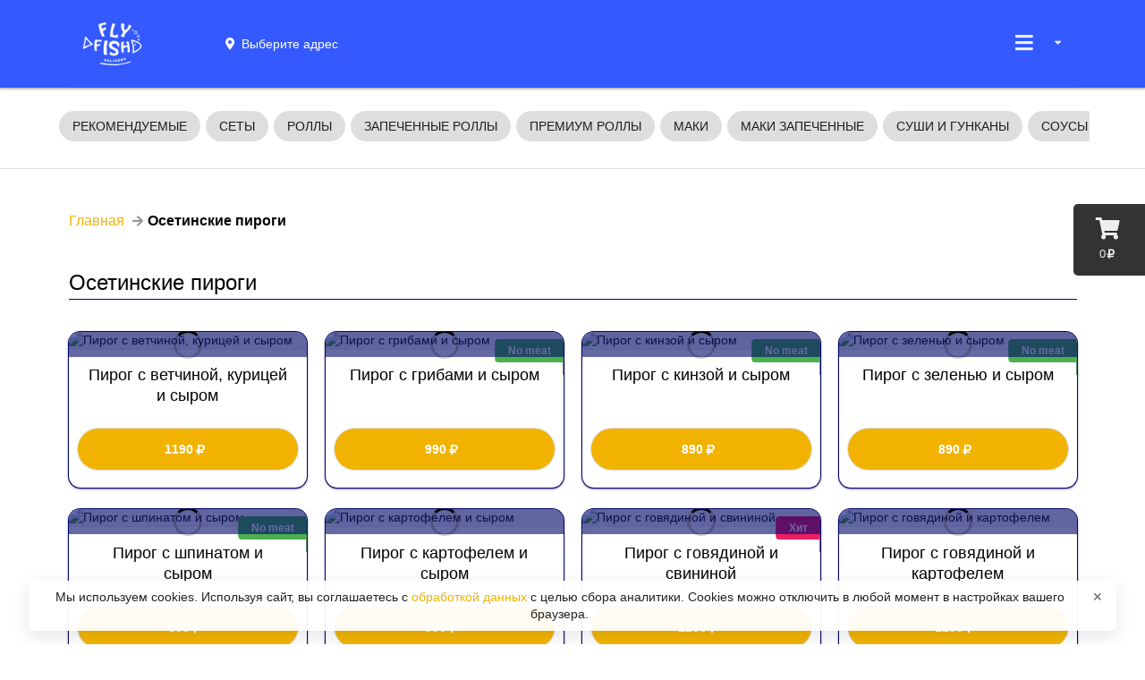

--- FILE ---
content_type: text/html; charset=utf-8
request_url: https://fly-fish161.ru/osetinskie-pirogi
body_size: 9888
content:
<!DOCTYPE html><html lang="ru"><head data-siteid="608fb6072fc1fb4fe5cf5c3d" data-version="2.1.1959" data-name="FLY FISH :: Осетинские пироги - заказать на дом и в офис бесплатно от Fly fish" data-description="Заказать недорого осетинские пироги в Таганроге - бесплатная доставка роллов и пирогов на дом и в офис от Fly fish. Вы можете оформить заказ на сайте или через мобильное приложение" data-picture="https://pics.pizket.com/picture/512/53fe0e01bfae7b8e47bf2865182c62b7.jpg" data-loyalty="{&#34;available&#34;:true,&#34;firstOrder&#34;:false,&#34;secondOrder&#34;:false,&#34;customOrder&#34;:false,&#34;points&#34;:false,&#34;gifts&#34;:true,&#34;giftIsRequired&#34;:true,&#34;udsGame&#34;:false}" data-ym="77998267" data-api="/" data-page-type="goods" data-currency="rub" data-gifts="[{&#34;productid&#34;:&#34;608fc1828c3b1f5377f15647&#34;,&#34;picture&#34;:&#34;bd4ae929a8e37acc06a8c2c960d50ea5.jpg?1743091365&#34;,&#34;vendorCode&#34;:null,&#34;name&#34;:&#34;Пепперони&#34;,&#34;description&#34;:&#34;Пепперони, сыр Моцарелла&#34;,&#34;gift&#34;:1500,&#34;first&#34;:false,&#34;value&#34;:30,&#34;type&#34;:&#34;см&#34;},{&#34;productid&#34;:&#34;624166f78cb4c30e1e20c42f&#34;,&#34;picture&#34;:&#34;efe06df61e43c60a158efa07ee8cd869.jpg?1742558667&#34;,&#34;vendorCode&#34;:null,&#34;name&#34;:&#34;Калифорния&#34;,&#34;description&#34;:&#34;Снежный краб, сыр Филадельфия, огурец, икра масаго, рис, нори&#34;,&#34;gift&#34;:1600,&#34;first&#34;:true,&#34;value&#34;:1,&#34;type&#34;:&#34;шт&#34;},{&#34;productid&#34;:&#34;624a9d2ef4f4c160139e6be4&#34;,&#34;picture&#34;:&#34;2222cd992f81a4326c2511242bdc21d6.jpg?1742558562&#34;,&#34;vendorCode&#34;:null,&#34;name&#34;:&#34;Филадельфия&#34;,&#34;description&#34;:&#34;Лосось, сыр Филадельфия, огурец, рис, нори&#34;,&#34;gift&#34;:2000,&#34;first&#34;:false,&#34;value&#34;:1,&#34;type&#34;:&#34;шт&#34;}]" data-groupid="608fbc3e8c3b1f5377f155b1" data-city="{&#34;id&#34;:&#34;5591c29954c9733f0bb1fae8&#34;,&#34;name&#34;:&#34;Таганрог&#34;,&#34;mode&#34;:&#34;auto&#34;}" data-num-places="1" data-existing-places="{&#34;608fb76a5e51ad533d348ff8&#34;:&#34;608fb76a5e51ad533d348ff8&#34;}" data-basket-in-header="false" data-alternative-adding-to-cart="false" data-minimum-order-amount="900" data-pre-order-step="0" data-placeid="608fb76a5e51ad533d348ff8" data-place-message="" data-place-inactive="В данном месте заказы онлайн временно не работают. Позвоните оператору, чтобы создать заказ." data-something-went-wrong="Что-то пошло не так..." data-required-fields="Пожалуйста, заполните все обязательные поля!" data-nothing-found="Ничего не найдено." data-not-ordered="Вы еще ничего не заказывали в &#34;&#34;." data-not-ordered-without-place="Вы еще ничего не заказывали." data-for-registered="Эта функция доступна только для зарегистрированных пользователей. Зарегистрируйтесь или авторизуйтесь." data-onesignalid="64ce5bfb-e3bc-4bd7-9219-b19ecdc84414" data-onesignal-welcome-notification-title="Спасибо!" data-onesignal-welcome-notification-message="Теперь вы будете получать оповещения!" data-onesignal-prompt-options-action-message="Включите уведомления, чтобы следить за статусом заказа и участвовать в наших акциях." data-onesignal-prompt-options-accept-button-text="ВКЛЮЧИТЬ" data-onesignal-prompt-options-cancel-button-text="ПОЗЖЕ" data-show-news="false" data-delivery="true" data-pickup="true" data-parcels="false" data-phone="79081715005" data-service-charge="{&#34;enabled&#34;:false}" data-bottom-fixed-banner="{&#34;link&#34;:&#34;https://mymoba.ru/flyfish&#34;,&#34;isActive&#34;:true,&#34;picture&#34;:&#34;https://cdn.pizket.com/images/photo/original/b9532e8e13e93aafeac2ba15f5db8970.png&#34;}"><meta charset="UTF-8"><meta name="viewport" content="width=device-width,initial-scale=1,maximum-scale=1,user-scalable=no"><title>FLY FISH :: Осетинские пироги - заказать на дом и в офис бесплатно от Fly fish</title><meta name="description" content="Заказать недорого осетинские пироги в Таганроге - бесплатная доставка роллов и пирогов на дом и в офис от Fly fish. Вы можете оформить заказ на сайте или через мобильное приложение"><meta name="keywords" content="роллы, осетинские пироги, доставка еды, заказать, бесплатная, доставка, недорого, офис, дом, таганрог, Fly fish, мобильное приложение"><link rel="shortcut icon" href="https://cdn.pizket.com/images/favicons/608fb6072fc1fb4fe5cf5c3d/favicon.ico"><link rel="icon" type="image/png" sizes="16x16" href="https://cdn.pizket.com/images/favicons/608fb6072fc1fb4fe5cf5c3d/favicon-16x16.png"><link rel="icon" type="image/png" sizes="32x32" href="https://cdn.pizket.com/images/favicons/608fb6072fc1fb4fe5cf5c3d/favicon-32x32.png"><link rel="manifest" href="https://cdn.pizket.com/images/favicons/608fb6072fc1fb4fe5cf5c3d/manifest.json"><meta name="mobile-web-app-capable" content="yes"><meta name="theme-color" content="#fff"><meta name="application-name" content="FLY FISH"><link rel="apple-touch-icon" sizes="57x57" href="https://cdn.pizket.com/images/favicons/608fb6072fc1fb4fe5cf5c3d/apple-touch-icon-57x57.png"><link rel="apple-touch-icon" sizes="60x60" href="https://cdn.pizket.com/images/favicons/608fb6072fc1fb4fe5cf5c3d/apple-touch-icon-60x60.png"><link rel="apple-touch-icon" sizes="72x72" href="https://cdn.pizket.com/images/favicons/608fb6072fc1fb4fe5cf5c3d/apple-touch-icon-72x72.png"><link rel="apple-touch-icon" sizes="76x76" href="https://cdn.pizket.com/images/favicons/608fb6072fc1fb4fe5cf5c3d/apple-touch-icon-76x76.png"><link rel="apple-touch-icon" sizes="114x114" href="https://cdn.pizket.com/images/favicons/608fb6072fc1fb4fe5cf5c3d/apple-touch-icon-114x114.png"><link rel="apple-touch-icon" sizes="120x120" href="https://cdn.pizket.com/images/favicons/608fb6072fc1fb4fe5cf5c3d/apple-touch-icon-120x120.png"><link rel="apple-touch-icon" sizes="144x144" href="https://cdn.pizket.com/images/favicons/608fb6072fc1fb4fe5cf5c3d/apple-touch-icon-144x144.png"><link rel="apple-touch-icon" sizes="152x152" href="https://cdn.pizket.com/images/favicons/608fb6072fc1fb4fe5cf5c3d/apple-touch-icon-152x152.png"><link rel="apple-touch-icon" sizes="167x167" href="https://cdn.pizket.com/images/favicons/608fb6072fc1fb4fe5cf5c3d/apple-touch-icon-167x167.png"><link rel="apple-touch-icon" sizes="180x180" href="https://cdn.pizket.com/images/favicons/608fb6072fc1fb4fe5cf5c3d/apple-touch-icon-180x180.png"><link rel="apple-touch-icon" sizes="1024x1024" href="https://cdn.pizket.com/images/favicons/608fb6072fc1fb4fe5cf5c3d/apple-touch-icon-1024x1024.png"><meta name="apple-mobile-web-app-capable" content="yes"><meta name="apple-mobile-web-app-status-bar-style" content="black-translucent"><meta name="apple-mobile-web-app-title" content="FLY FISH"><link rel="apple-touch-startup-image" media="(device-width: 320px) and (device-height: 480px) and (-webkit-device-pixel-ratio: 1)" href="https://cdn.pizket.com/images/favicons/608fb6072fc1fb4fe5cf5c3d/apple-touch-startup-image-320x460.png"><link rel="apple-touch-startup-image" media="(device-width: 320px) and (device-height: 480px) and (-webkit-device-pixel-ratio: 2)" href="https://cdn.pizket.com/images/favicons/608fb6072fc1fb4fe5cf5c3d/apple-touch-startup-image-640x920.png"><link rel="apple-touch-startup-image" media="(device-width: 320px) and (device-height: 568px) and (-webkit-device-pixel-ratio: 2)" href="https://cdn.pizket.com/images/favicons/608fb6072fc1fb4fe5cf5c3d/apple-touch-startup-image-640x1096.png"><link rel="apple-touch-startup-image" media="(device-width: 375px) and (device-height: 667px) and (-webkit-device-pixel-ratio: 2)" href="https://cdn.pizket.com/images/favicons/608fb6072fc1fb4fe5cf5c3d/apple-touch-startup-image-750x1294.png"><link rel="apple-touch-startup-image" media="(device-width: 414px) and (device-height: 736px) and (orientation: landscape) and (-webkit-device-pixel-ratio: 3)" href="https://cdn.pizket.com/images/favicons/608fb6072fc1fb4fe5cf5c3d/apple-touch-startup-image-1182x2208.png"><link rel="apple-touch-startup-image" media="(device-width: 414px) and (device-height: 736px) and (orientation: portrait) and (-webkit-device-pixel-ratio: 3)" href="https://cdn.pizket.com/images/favicons/608fb6072fc1fb4fe5cf5c3d/apple-touch-startup-image-1242x2148.png"><link rel="apple-touch-startup-image" media="(device-width: 768px) and (device-height: 1024px) and (orientation: landscape) and (-webkit-device-pixel-ratio: 1)" href="https://cdn.pizket.com/images/favicons/608fb6072fc1fb4fe5cf5c3d/apple-touch-startup-image-748x1024.png"><link rel="apple-touch-startup-image" media="(device-width: 768px) and (device-height: 1024px) and (orientation: portrait) and (-webkit-device-pixel-ratio: 1)" href="https://cdn.pizket.com/images/favicons/608fb6072fc1fb4fe5cf5c3d/apple-touch-startup-image-768x1004.png"><link rel="apple-touch-startup-image" media="(device-width: 768px) and (device-height: 1024px) and (orientation: landscape) and (-webkit-device-pixel-ratio: 2)" href="https://cdn.pizket.com/images/favicons/608fb6072fc1fb4fe5cf5c3d/apple-touch-startup-image-1496x2048.png"><link rel="apple-touch-startup-image" media="(device-width: 768px) and (device-height: 1024px) and (orientation: portrait) and (-webkit-device-pixel-ratio: 2)" href="https://cdn.pizket.com/images/favicons/608fb6072fc1fb4fe5cf5c3d/apple-touch-startup-image-1536x2008.png"><link rel="icon" type="image/png" sizes="228x228" href="https://cdn.pizket.com/images/favicons/608fb6072fc1fb4fe5cf5c3d/coast-228x228.png"><meta name="msapplication-TileColor" content="#fff"><meta name="msapplication-TileImage" content="https://cdn.pizket.com/images/favicons/608fb6072fc1fb4fe5cf5c3d/mstile-144x144.png"><meta name="msapplication-config" content="https://cdn.pizket.com/images/favicons/608fb6072fc1fb4fe5cf5c3d/browserconfig.xml"><link rel="yandex-tableau-widget" href="https://cdn.pizket.com/images/favicons/608fb6072fc1fb4fe5cf5c3d/yandex-browser-manifest.json"><meta name="theme-color" content="#ffffff"><meta property="og:title" content="FLY FISH :: Осетинские пироги - заказать на дом и в офис бесплатно от Fly fish"><meta property="og:description" content="Заказать недорого осетинские пироги в Таганроге - бесплатная доставка роллов и пирогов на дом и в офис от Fly fish. Вы можете оформить заказ на сайте или через мобильное приложение"><meta property="og:image" content="https://pics.pizket.com/picture/512/53fe0e01bfae7b8e47bf2865182c62b7.jpg?v=2.1.1959"><meta property="og:type" content="website"><meta property="og:url" content="https://fly-fish161.ru/osetinskie-pirogi"><meta name="title" content="FLY FISH :: Осетинские пироги - заказать на дом и в офис бесплатно от Fly fish"><meta name="description" content="Заказать недорого осетинские пироги в Таганроге - бесплатная доставка роллов и пирогов на дом и в офис от Fly fish. Вы можете оформить заказ на сайте или через мобильное приложение"><meta name="twitter:title" content="FLY FISH :: Осетинские пироги - заказать на дом и в офис бесплатно от Fly fish"><meta name="twitter:description" content="Заказать недорого осетинские пироги в Таганроге - бесплатная доставка роллов и пирогов на дом и в офис от Fly fish. Вы можете оформить заказ на сайте или через мобильное приложение"><meta name="twitter:image:src" content="https://pics.pizket.com/picture/512/53fe0e01bfae7b8e47bf2865182c62b7.jpg?v=2.1.1959"><link rel="image_src" href="https://pics.pizket.com/picture/512/53fe0e01bfae7b8e47bf2865182c62b7.jpg?v=2.1.1959"><link rel="stylesheet" href="/css/theme.min.css?v=2.1.1959"><script src="https://api-maps.yandex.ru/2.1/?apikey=94b9c5dd-4a56-46a5-9ed2-beee9191b76a&lang=ru_RU" type="text/javascript"></script><link rel="manifest" href="/manifest.json"><script src="https://cdn.onesignal.com/sdks/OneSignalSDK.js" async></script><script>var OneSignal=window.OneSignal||[]</script><noscript><meta http-equiv="refresh" content="0; url=/badbrowser"></noscript></head><body class="responsive sticky-menu"><div id="pgloading"><div class="loadingwrap"><div class="ui massive active centered inline loader"></div></div></div><div id="top" class="site-wrapper"><div id="cart-button" class="cart-button" data-empty-cart="Ваша корзина еще пуста" data-added="Добавлено" data-removed="Удалено" data-impossible-to-order="В данный момент Вы не можете заказать" data-gift="Закажите ещё на сумму [amount] и вы получите в подарок:" data-gifts="Закажите ещё на сумму [amount] и вы сможете выбрать подарок:"><div class="cart-icon"><i class="icon shop"></i></div><div class="cart-amount">0<i class="icon ruble"></i></div></div><div class="site-header" data-delivery="Доставка" data-pickup="Самовывоз" data-not-selected="Выберите адрес"><div class="ui menu"><div class="ui container"><a href="/" class="header item"><img src="https://cdn.pizket.com/images/logos/608fb6072fc1fb4fe5cf5c3d-header.png" class="logo" alt="FLY FISH :: Осетинские пироги - заказать на дом и в офис бесплатно от Fly fish"> </a><a id="method-link" class="item item-info method-link header-method-selector"><div class="info-container"><div class="info-container-with-icon"><i class="icon map marker alternate"></i><div class="info-message-menu delivery-address-header"></div><div class="info-message-menu pickup-address-header"></div></div></div></a><div class="right menu"><div class="ui dropdown item header-dropdown"><i class="sidebar large icon"></i> <i class="dropdown icon"></i><div id="header-dropdown-menu" class="menu header-dropdown-menu"><div class="header guest-state">Авторизация</div><a href="#authrization" class="item guest-state authrization-link">Войти </a><a href="#registration" class="item guest-state registration-link">Регистрация</a><div class="header user-state user-name"></div><a href="#history-of-orders" class="item user-state orders-link">История заказов </a><a href="#favorites" class="item user-state favorites-link">Избранное </a><a href="#profile" class="item user-state profile-link">Профиль </a><a href="#change-password" class="item user-state change-password-link">Изменение пароля </a><a href="#logout" class="item user-state logout-link">Выход</a><div class="divider"></div><a href="/promotions" class="item header-promotions">Акции</a><div class="item item-info header-place-phone"><div class="info-container"><div class="info-title-menu">12:00 - 02:00</div><div class="info-message-menu header-phone-message">79081715005</div></div></div><div id="delivery-address-link" class="item item-info delivery-address-link header-delivery-address-selector"><div class="info-container"><div class="info-title-menu">Адрес доставки</div><div class="info-message-menu delivery-address-header"></div></div></div><div id="pickup-address-header" class="item item-info header-pickup-address"><div class="info-container"><div class="info-title-menu">Адрес получения</div><div class="info-message-menu pickup-address-header"></div></div></div></div></div></div></div></div></div><section id="showcase" class="site-section showcaseSection"><div class="ui container site-container" style="padding-top: 20px!important; padding-bottom: 20px!important;"><div class="ui grid showcase"><div class="row"><div class="computer only desktop-menu-box dragscroll"><div class="ui secondary pointing menu desktop-menu"><a href="/" class="item main group-link" data-groupid="popular" data-goods="0"><span class="desktop-menu-name">Рекомендуемые</span> </a><a href="/setyi" class="item main group-link" data-groupid="608fc2858c3b1f5377f1565b" data-goods="18" data-combine="false"><span class="desktop-menu-name">Сеты</span></a><a href="/rollyi" class="item main group-link" data-groupid="608fcb8c7276fc627b01fa0d" data-goods="15" data-combine="false"><span class="desktop-menu-name">Роллы</span></a><a href="/zapechennyie-rollyi" class="item main group-link" data-groupid="608fc9ba7276fc627b01f9de" data-goods="12" data-combine="false"><span class="desktop-menu-name">Запеченные роллы</span></a><a href="/premium-rollyi" class="item main group-link" data-groupid="608fc7637276fc627b01f9a6" data-goods="5" data-combine="false"><span class="desktop-menu-name">Премиум роллы</span></a><a href="/maki" class="item main group-link" data-groupid="608fc5e48c3b1f5377f156c2" data-goods="6" data-combine="false"><span class="desktop-menu-name">Маки</span></a><a href="/maki-zapechennyie" class="item main group-link" data-groupid="608fc86d7276fc627b01f9bf" data-goods="5" data-combine="false"><span class="desktop-menu-name">Маки запеченные</span></a><a href="/sushi-i-gunkanyi" class="item main group-link" data-groupid="608fb9f58c3b1f5377f1556c" data-goods="5" data-combine="false"><span class="desktop-menu-name">Суши и гунканы</span></a><a href="/sousyi" class="item main group-link" data-groupid="6208f0b8a3cc387fe49c630c" data-goods="6" data-combine="false"><span class="desktop-menu-name">Соусы</span></a><a href="#favorites" class="item main favorites-link"><span class="desktop-menu-name">Избранное</span></a></div></div></div></div></div></section><div id="breadcrumb" class="ui container site-breadcrumb"><div class="ui grid"><div class="row"><div class="column"><div class="ui large breadcrumb"><a href="/" class="section">Главная</a> <i class="right arrow icon divider"></i><div class="active section">Осетинские пироги</div></div></div></div></div></div><div class="ui container site-container"><div class="ui grid showcase"><div class="row"><div id="goods" class="sixteen wide mobile sixteen wide tablet sixteen wide computer column" data-nothing-found="Ничего не найдено."><div id="" class="section-title"><h1 class="ui dividing header">Осетинские пироги</h1></div><div class="ui four doubling cards link showcase-card"><div class="card product-item 608fbc3e8c3b1f5377f155b1 608fbc5e8c3b1f5377f155b4" data-groupid="608fbc3e8c3b1f5377f155b1" data-productid="608fbc5e8c3b1f5377f155b4" data-name="Пирог с ветчиной, курицей и сыром" data-picture="2f3f84071a5d046730b234d5fd0f8e22.jpg?1733938165" data-fullurl="osetinskie-pirogi/pirog-s-vetchinoy-kuritsey-i-syirom" data-quantity="[{&#34;id&#34;:&#34;608fbc50aaf61015c700000a&#34;,&#34;price&#34;:1190,&#34;value&#34;:800,&#34;type&#34;:&#34;gram&#34;,&#34;code&#34;:&#34;&#34;,&#34;available&#34;:1,&#34;active&#34;:true,&#34;packing&#34;:0,&#34;description&#34;:&#34;&#34;,&#34;descriptions&#34;:{&#34;ru&#34;:&#34;&#34;},&#34;incase&#34;:&#34;once&#34;,&#34;name&#34;:&#34;г&#34;},{&#34;id&#34;:&#34;608fbc54aaf61015c700000b&#34;,&#34;price&#34;:1290,&#34;value&#34;:1000,&#34;type&#34;:&#34;gram&#34;,&#34;code&#34;:&#34;&#34;,&#34;available&#34;:1,&#34;active&#34;:true,&#34;packing&#34;:0,&#34;description&#34;:&#34;&#34;,&#34;descriptions&#34;:{&#34;ru&#34;:&#34;&#34;},&#34;incase&#34;:&#34;once&#34;,&#34;name&#34;:&#34;г&#34;}]" data-currency="rub" data-length="2" data-additions="false"><div class="image product-link" data-productid="608fbc5e8c3b1f5377f155b4"><img class="lazy" alt="Пирог с ветчиной, курицей и сыром" src="[data-uri]" data-src="https://pics.pizket.com/picture/260/2f3f84071a5d046730b234d5fd0f8e22.jpg?1733938165"><div class="ui active dimmer"><div class="ui loader"></div></div></div><div class="content"><a class="header product-url" href="/osetinskie-pirogi/pirog-s-vetchinoy-kuritsey-i-syirom">Пирог с ветчиной, курицей и сыром</a></div><div class="ui bottom attached button add-to-cart-link"><span class="price-product-for-basket"><span class="price-product-card-modal">1190<i class="icon ruble"></i></span></span></div><div class="ui flowing popup top left transition hidden product-quantity"><p>Выберите один из вариантов</p><div class="ui fluid secondary vertical menu"><a class="item product-quantity-link" data-quantityid="608fbc50aaf61015c700000a">1190<i class="icon ruble"></i> / 800 г </a><a class="item product-quantity-link" data-quantityid="608fbc54aaf61015c700000b">1290<i class="icon ruble"></i> / 1000 г</a></div></div><div class="badges"><div class="badge hide favorite-608fbc5e8c3b1f5377f155b4"><a class="ui orange circular label favorites-link" data-tooltip="В избранном" data-position="bottom left"><i class="heart icon"></i></a></div></div></div><div class="card product-item 608fbc3e8c3b1f5377f155b1 608fbcc08c3b1f5377f155c6" data-groupid="608fbc3e8c3b1f5377f155b1" data-productid="608fbcc08c3b1f5377f155c6" data-name="Пирог с грибами и сыром" data-picture="0a7a6d5c426e448ffcf041389983ac99.jpg?1733938145" data-fullurl="osetinskie-pirogi/pirog-s-gribami-i-syirom" data-quantity="[{&#34;id&#34;:&#34;608fbcafaaf61015c700000c&#34;,&#34;price&#34;:990,&#34;value&#34;:800,&#34;type&#34;:&#34;gram&#34;,&#34;code&#34;:&#34;&#34;,&#34;available&#34;:1,&#34;active&#34;:true,&#34;packing&#34;:0,&#34;description&#34;:&#34;&#34;,&#34;descriptions&#34;:{&#34;ru&#34;:&#34;&#34;},&#34;incase&#34;:&#34;once&#34;,&#34;name&#34;:&#34;г&#34;},{&#34;id&#34;:&#34;608fbcb6aaf61015c700000d&#34;,&#34;price&#34;:1090,&#34;value&#34;:1000,&#34;type&#34;:&#34;gram&#34;,&#34;code&#34;:&#34;&#34;,&#34;available&#34;:1,&#34;active&#34;:true,&#34;packing&#34;:0,&#34;description&#34;:&#34;&#34;,&#34;descriptions&#34;:{&#34;ru&#34;:&#34;&#34;},&#34;incase&#34;:&#34;once&#34;,&#34;name&#34;:&#34;г&#34;}]" data-currency="rub" data-length="2" data-additions="false"><div class="image product-link" data-productid="608fbcc08c3b1f5377f155c6"><img class="lazy" alt="Пирог с грибами и сыром" src="[data-uri]" data-src="https://pics.pizket.com/picture/260/0a7a6d5c426e448ffcf041389983ac99.jpg?1733938145"><div class="ui active dimmer"><div class="ui loader"></div></div></div><div class="content"><a class="header product-url" href="/osetinskie-pirogi/pirog-s-gribami-i-syirom">Пирог с грибами и сыром</a></div><div class="ui bottom attached button add-to-cart-link"><span class="price-product-for-basket"><span class="price-product-card-modal">990<i class="icon ruble"></i></span></span></div><div class="ui flowing popup top left transition hidden product-quantity"><p>Выберите один из вариантов</p><div class="ui fluid secondary vertical menu"><a class="item product-quantity-link" data-quantityid="608fbcafaaf61015c700000c">990<i class="icon ruble"></i> / 800 г </a><a class="item product-quantity-link" data-quantityid="608fbcb6aaf61015c700000d">1090<i class="icon ruble"></i> / 1000 г</a></div></div><div class="stickers"><div class="ui right ribbon label sticker green">No meat</div></div><div class="badges"><div class="badge hide favorite-608fbcc08c3b1f5377f155c6"><a class="ui orange circular label favorites-link" data-tooltip="В избранном" data-position="bottom left"><i class="heart icon"></i></a></div></div></div><div class="card product-item 608fbc3e8c3b1f5377f155b1 608fbce08c3b1f5377f155c9" data-groupid="608fbc3e8c3b1f5377f155b1" data-productid="608fbce08c3b1f5377f155c9" data-name="Пирог с кинзой и сыром" data-picture="34a0f7865ae2ce900c750e29567d8a20.jpg?1733938181" data-fullurl="osetinskie-pirogi/pirog-s-kinzoy-i-syirom" data-quantity="[{&#34;id&#34;:&#34;608fbcd2aaf61015c700000e&#34;,&#34;price&#34;:890,&#34;value&#34;:800,&#34;type&#34;:&#34;gram&#34;,&#34;code&#34;:&#34;&#34;,&#34;available&#34;:1,&#34;active&#34;:true,&#34;packing&#34;:0,&#34;description&#34;:&#34;&#34;,&#34;descriptions&#34;:{&#34;ru&#34;:&#34;&#34;},&#34;incase&#34;:&#34;once&#34;,&#34;name&#34;:&#34;г&#34;},{&#34;id&#34;:&#34;608fbcd7aaf61015c700000f&#34;,&#34;price&#34;:990,&#34;value&#34;:1000,&#34;type&#34;:&#34;gram&#34;,&#34;code&#34;:&#34;&#34;,&#34;available&#34;:1,&#34;active&#34;:true,&#34;packing&#34;:0,&#34;description&#34;:&#34;&#34;,&#34;descriptions&#34;:{&#34;ru&#34;:&#34;&#34;},&#34;incase&#34;:&#34;once&#34;,&#34;name&#34;:&#34;г&#34;}]" data-currency="rub" data-length="2" data-additions="false"><div class="image product-link" data-productid="608fbce08c3b1f5377f155c9"><img class="lazy" alt="Пирог с кинзой и сыром" src="[data-uri]" data-src="https://pics.pizket.com/picture/260/34a0f7865ae2ce900c750e29567d8a20.jpg?1733938181"><div class="ui active dimmer"><div class="ui loader"></div></div></div><div class="content"><a class="header product-url" href="/osetinskie-pirogi/pirog-s-kinzoy-i-syirom">Пирог с кинзой и сыром</a></div><div class="ui bottom attached button add-to-cart-link"><span class="price-product-for-basket"><span class="price-product-card-modal">890<i class="icon ruble"></i></span></span></div><div class="ui flowing popup top left transition hidden product-quantity"><p>Выберите один из вариантов</p><div class="ui fluid secondary vertical menu"><a class="item product-quantity-link" data-quantityid="608fbcd2aaf61015c700000e">890<i class="icon ruble"></i> / 800 г </a><a class="item product-quantity-link" data-quantityid="608fbcd7aaf61015c700000f">990<i class="icon ruble"></i> / 1000 г</a></div></div><div class="stickers"><div class="ui right ribbon label sticker green">No meat</div></div><div class="badges"><div class="badge hide favorite-608fbce08c3b1f5377f155c9"><a class="ui orange circular label favorites-link" data-tooltip="В избранном" data-position="bottom left"><i class="heart icon"></i></a></div></div></div><div class="card product-item 608fbc3e8c3b1f5377f155b1 608fbcfe8c3b1f5377f155cc" data-groupid="608fbc3e8c3b1f5377f155b1" data-productid="608fbcfe8c3b1f5377f155cc" data-name="Пирог с зеленью и сыром" data-picture="3c67716749dc0095307ca2f17e0212b8.jpg?1733938198" data-fullurl="osetinskie-pirogi/pirog-s-zelenyu-i-syirom" data-quantity="[{&#34;id&#34;:&#34;608fbcedaaf61015c7000010&#34;,&#34;price&#34;:890,&#34;value&#34;:800,&#34;type&#34;:&#34;gram&#34;,&#34;code&#34;:&#34;&#34;,&#34;available&#34;:1,&#34;active&#34;:true,&#34;packing&#34;:0,&#34;description&#34;:&#34;&#34;,&#34;descriptions&#34;:{&#34;ru&#34;:&#34;&#34;},&#34;incase&#34;:&#34;once&#34;,&#34;name&#34;:&#34;г&#34;},{&#34;id&#34;:&#34;608fbcf3aaf61015c7000011&#34;,&#34;price&#34;:990,&#34;value&#34;:1000,&#34;type&#34;:&#34;gram&#34;,&#34;code&#34;:&#34;&#34;,&#34;available&#34;:1,&#34;active&#34;:true,&#34;packing&#34;:0,&#34;description&#34;:&#34;&#34;,&#34;descriptions&#34;:{&#34;ru&#34;:&#34;&#34;},&#34;incase&#34;:&#34;once&#34;,&#34;name&#34;:&#34;г&#34;}]" data-currency="rub" data-length="2" data-additions="false"><div class="image product-link" data-productid="608fbcfe8c3b1f5377f155cc"><img class="lazy" alt="Пирог с зеленью и сыром" src="[data-uri]" data-src="https://pics.pizket.com/picture/260/3c67716749dc0095307ca2f17e0212b8.jpg?1733938198"><div class="ui active dimmer"><div class="ui loader"></div></div></div><div class="content"><a class="header product-url" href="/osetinskie-pirogi/pirog-s-zelenyu-i-syirom">Пирог с зеленью и сыром</a></div><div class="ui bottom attached button add-to-cart-link"><span class="price-product-for-basket"><span class="price-product-card-modal">890<i class="icon ruble"></i></span></span></div><div class="ui flowing popup top left transition hidden product-quantity"><p>Выберите один из вариантов</p><div class="ui fluid secondary vertical menu"><a class="item product-quantity-link" data-quantityid="608fbcedaaf61015c7000010">890<i class="icon ruble"></i> / 800 г </a><a class="item product-quantity-link" data-quantityid="608fbcf3aaf61015c7000011">990<i class="icon ruble"></i> / 1000 г</a></div></div><div class="stickers"><div class="ui right ribbon label sticker green">No meat</div></div><div class="badges"><div class="badge hide favorite-608fbcfe8c3b1f5377f155cc"><a class="ui orange circular label favorites-link" data-tooltip="В избранном" data-position="bottom left"><i class="heart icon"></i></a></div></div></div><div class="card product-item 608fbc3e8c3b1f5377f155b1 608fbd468c3b1f5377f155d3" data-groupid="608fbc3e8c3b1f5377f155b1" data-productid="608fbd468c3b1f5377f155d3" data-name="Пирог с шпинатом и сыром" data-picture="6dd307cc3c5fcf9c8354ec2011d3d84c.jpg?1733938218" data-fullurl="osetinskie-pirogi/pirog-s-shpinatom-i-syirom" data-quantity="[{&#34;id&#34;:&#34;608fbd35aaf61015c7000014&#34;,&#34;price&#34;:890,&#34;value&#34;:800,&#34;type&#34;:&#34;gram&#34;,&#34;code&#34;:&#34;&#34;,&#34;available&#34;:1,&#34;active&#34;:true,&#34;packing&#34;:0,&#34;description&#34;:&#34;&#34;,&#34;descriptions&#34;:{&#34;ru&#34;:&#34;&#34;},&#34;incase&#34;:&#34;once&#34;,&#34;name&#34;:&#34;г&#34;},{&#34;id&#34;:&#34;608fbd3baaf61015c7000015&#34;,&#34;price&#34;:990,&#34;value&#34;:1000,&#34;type&#34;:&#34;gram&#34;,&#34;code&#34;:&#34;&#34;,&#34;available&#34;:1,&#34;active&#34;:true,&#34;packing&#34;:0,&#34;description&#34;:&#34;&#34;,&#34;descriptions&#34;:{&#34;ru&#34;:&#34;&#34;},&#34;incase&#34;:&#34;once&#34;,&#34;name&#34;:&#34;г&#34;}]" data-currency="rub" data-length="2" data-additions="false"><div class="image product-link" data-productid="608fbd468c3b1f5377f155d3"><img class="lazy" alt="Пирог с шпинатом и сыром" src="[data-uri]" data-src="https://pics.pizket.com/picture/260/6dd307cc3c5fcf9c8354ec2011d3d84c.jpg?1733938218"><div class="ui active dimmer"><div class="ui loader"></div></div></div><div class="content"><a class="header product-url" href="/osetinskie-pirogi/pirog-s-shpinatom-i-syirom">Пирог с шпинатом и сыром</a></div><div class="ui bottom attached button add-to-cart-link"><span class="price-product-for-basket"><span class="price-product-card-modal">890<i class="icon ruble"></i></span></span></div><div class="ui flowing popup top left transition hidden product-quantity"><p>Выберите один из вариантов</p><div class="ui fluid secondary vertical menu"><a class="item product-quantity-link" data-quantityid="608fbd35aaf61015c7000014">890<i class="icon ruble"></i> / 800 г </a><a class="item product-quantity-link" data-quantityid="608fbd3baaf61015c7000015">990<i class="icon ruble"></i> / 1000 г</a></div></div><div class="stickers"><div class="ui right ribbon label sticker green">No meat</div></div><div class="badges"><div class="badge hide favorite-608fbd468c3b1f5377f155d3"><a class="ui orange circular label favorites-link" data-tooltip="В избранном" data-position="bottom left"><i class="heart icon"></i></a></div></div></div><div class="card product-item 608fbc3e8c3b1f5377f155b1 608fbd668c3b1f5377f155d6" data-groupid="608fbc3e8c3b1f5377f155b1" data-productid="608fbd668c3b1f5377f155d6" data-name="Пирог с картофелем и сыром" data-picture="cd7c82bcc30f12f3b35c190617058e81.jpg?1733938242" data-fullurl="osetinskie-pirogi/pirog-s-kartofelem-i-syirom" data-quantity="[{&#34;id&#34;:&#34;608fbd59aaf61015c7000016&#34;,&#34;price&#34;:990,&#34;value&#34;:800,&#34;type&#34;:&#34;gram&#34;,&#34;code&#34;:&#34;&#34;,&#34;available&#34;:1,&#34;active&#34;:true,&#34;packing&#34;:0,&#34;description&#34;:&#34;&#34;,&#34;descriptions&#34;:{&#34;ru&#34;:&#34;&#34;},&#34;incase&#34;:&#34;once&#34;,&#34;name&#34;:&#34;г&#34;},{&#34;id&#34;:&#34;608fbd5daaf61015c7000017&#34;,&#34;price&#34;:1090,&#34;value&#34;:1000,&#34;type&#34;:&#34;gram&#34;,&#34;code&#34;:&#34;&#34;,&#34;available&#34;:1,&#34;active&#34;:true,&#34;packing&#34;:0,&#34;description&#34;:&#34;&#34;,&#34;descriptions&#34;:{&#34;ru&#34;:&#34;&#34;},&#34;incase&#34;:&#34;once&#34;,&#34;name&#34;:&#34;г&#34;}]" data-currency="rub" data-length="2" data-additions="false"><div class="image product-link" data-productid="608fbd668c3b1f5377f155d6"><img class="lazy" alt="Пирог с картофелем и сыром" src="[data-uri]" data-src="https://pics.pizket.com/picture/260/cd7c82bcc30f12f3b35c190617058e81.jpg?1733938242"><div class="ui active dimmer"><div class="ui loader"></div></div></div><div class="content"><a class="header product-url" href="/osetinskie-pirogi/pirog-s-kartofelem-i-syirom">Пирог с картофелем и сыром</a></div><div class="ui bottom attached button add-to-cart-link"><span class="price-product-for-basket"><span class="price-product-card-modal">990<i class="icon ruble"></i></span></span></div><div class="ui flowing popup top left transition hidden product-quantity"><p>Выберите один из вариантов</p><div class="ui fluid secondary vertical menu"><a class="item product-quantity-link" data-quantityid="608fbd59aaf61015c7000016">990<i class="icon ruble"></i> / 800 г </a><a class="item product-quantity-link" data-quantityid="608fbd5daaf61015c7000017">1090<i class="icon ruble"></i> / 1000 г</a></div></div><div class="badges"><div class="badge hide favorite-608fbd668c3b1f5377f155d6"><a class="ui orange circular label favorites-link" data-tooltip="В избранном" data-position="bottom left"><i class="heart icon"></i></a></div></div></div><div class="card product-item 608fbc3e8c3b1f5377f155b1 608fbd848c3b1f5377f155db" data-groupid="608fbc3e8c3b1f5377f155b1" data-productid="608fbd848c3b1f5377f155db" data-name="Пирог с говядиной и свининой" data-picture="c419c6d6c7c8efa4fad4fe20cca9e136.jpg?1733938270" data-fullurl="osetinskie-pirogi/pirog-s-govyadinoy-i-svininoy" data-quantity="[{&#34;id&#34;:&#34;608fbd75aaf61015c7000018&#34;,&#34;price&#34;:1250,&#34;value&#34;:800,&#34;type&#34;:&#34;gram&#34;,&#34;code&#34;:&#34;&#34;,&#34;available&#34;:1,&#34;active&#34;:true,&#34;packing&#34;:0,&#34;description&#34;:&#34;&#34;,&#34;descriptions&#34;:{&#34;ru&#34;:&#34;&#34;},&#34;incase&#34;:&#34;once&#34;,&#34;name&#34;:&#34;г&#34;},{&#34;id&#34;:&#34;608fbd7aaaf61015c7000019&#34;,&#34;price&#34;:1450,&#34;value&#34;:1000,&#34;type&#34;:&#34;gram&#34;,&#34;code&#34;:&#34;&#34;,&#34;available&#34;:1,&#34;active&#34;:true,&#34;packing&#34;:0,&#34;description&#34;:&#34;&#34;,&#34;descriptions&#34;:{&#34;ru&#34;:&#34;&#34;},&#34;incase&#34;:&#34;once&#34;,&#34;name&#34;:&#34;г&#34;}]" data-currency="rub" data-length="2" data-additions="false"><div class="image product-link" data-productid="608fbd848c3b1f5377f155db"><img class="lazy" alt="Пирог с говядиной и свининой" src="[data-uri]" data-src="https://pics.pizket.com/picture/260/c419c6d6c7c8efa4fad4fe20cca9e136.jpg?1733938270"><div class="ui active dimmer"><div class="ui loader"></div></div></div><div class="content"><a class="header product-url" href="/osetinskie-pirogi/pirog-s-govyadinoy-i-svininoy">Пирог с говядиной и свининой</a></div><div class="ui bottom attached button add-to-cart-link"><span class="price-product-for-basket"><span class="price-product-card-modal">1250<i class="icon ruble"></i></span></span></div><div class="ui flowing popup top left transition hidden product-quantity"><p>Выберите один из вариантов</p><div class="ui fluid secondary vertical menu"><a class="item product-quantity-link" data-quantityid="608fbd75aaf61015c7000018">1250<i class="icon ruble"></i> / 800 г </a><a class="item product-quantity-link" data-quantityid="608fbd7aaaf61015c7000019">1450<i class="icon ruble"></i> / 1000 г</a></div></div><div class="stickers"><div class="ui right ribbon label sticker pink">Хит</div></div><div class="badges"><div class="badge hide favorite-608fbd848c3b1f5377f155db"><a class="ui orange circular label favorites-link" data-tooltip="В избранном" data-position="bottom left"><i class="heart icon"></i></a></div></div></div><div class="card product-item 608fbc3e8c3b1f5377f155b1 608fbda38c3b1f5377f155e2" data-groupid="608fbc3e8c3b1f5377f155b1" data-productid="608fbda38c3b1f5377f155e2" data-name="Пирог с говядиной и картофелем" data-picture="ad6c725d7e1e7c881deea0d0e914448f.jpg?1733938330" data-fullurl="osetinskie-pirogi/pirog-s-govyadinoy-i-kartofelem" data-quantity="[{&#34;id&#34;:&#34;608fbd96aaf61015c700001a&#34;,&#34;price&#34;:1190,&#34;value&#34;:800,&#34;type&#34;:&#34;gram&#34;,&#34;code&#34;:&#34;&#34;,&#34;available&#34;:1,&#34;active&#34;:true,&#34;packing&#34;:0,&#34;description&#34;:&#34;&#34;,&#34;descriptions&#34;:{&#34;ru&#34;:&#34;&#34;},&#34;incase&#34;:&#34;once&#34;,&#34;name&#34;:&#34;г&#34;},{&#34;id&#34;:&#34;608fbd9aaaf61015c700001b&#34;,&#34;price&#34;:1290,&#34;value&#34;:1000,&#34;type&#34;:&#34;gram&#34;,&#34;code&#34;:&#34;&#34;,&#34;available&#34;:1,&#34;active&#34;:true,&#34;packing&#34;:0,&#34;description&#34;:&#34;&#34;,&#34;descriptions&#34;:{&#34;ru&#34;:&#34;&#34;},&#34;incase&#34;:&#34;once&#34;,&#34;name&#34;:&#34;г&#34;}]" data-currency="rub" data-length="2" data-additions="false"><div class="image product-link" data-productid="608fbda38c3b1f5377f155e2"><img class="lazy" alt="Пирог с говядиной и картофелем" src="[data-uri]" data-src="https://pics.pizket.com/picture/260/ad6c725d7e1e7c881deea0d0e914448f.jpg?1733938330"><div class="ui active dimmer"><div class="ui loader"></div></div></div><div class="content"><a class="header product-url" href="/osetinskie-pirogi/pirog-s-govyadinoy-i-kartofelem">Пирог с говядиной и картофелем</a></div><div class="ui bottom attached button add-to-cart-link"><span class="price-product-for-basket"><span class="price-product-card-modal">1190<i class="icon ruble"></i></span></span></div><div class="ui flowing popup top left transition hidden product-quantity"><p>Выберите один из вариантов</p><div class="ui fluid secondary vertical menu"><a class="item product-quantity-link" data-quantityid="608fbd96aaf61015c700001a">1190<i class="icon ruble"></i> / 800 г </a><a class="item product-quantity-link" data-quantityid="608fbd9aaaf61015c700001b">1290<i class="icon ruble"></i> / 1000 г</a></div></div><div class="badges"><div class="badge hide favorite-608fbda38c3b1f5377f155e2"><a class="ui orange circular label favorites-link" data-tooltip="В избранном" data-position="bottom left"><i class="heart icon"></i></a></div></div></div><div class="card product-item 608fbc3e8c3b1f5377f155b1 608fbd218c3b1f5377f155d0" data-groupid="608fbc3e8c3b1f5377f155b1" data-productid="608fbd218c3b1f5377f155d0" data-name="Пирог с картофелем и грибами" data-picture="96e95ad8b5e781acf64c3cd70afe3cbb.jpg?1733938353" data-fullurl="osetinskie-pirogi/pirog-s-kartofelem-i-gribami" data-quantity="[{&#34;id&#34;:&#34;608fbd14aaf61015c7000012&#34;,&#34;price&#34;:890,&#34;value&#34;:800,&#34;type&#34;:&#34;gram&#34;,&#34;code&#34;:&#34;&#34;,&#34;available&#34;:1,&#34;active&#34;:true,&#34;packing&#34;:0,&#34;description&#34;:&#34;&#34;,&#34;descriptions&#34;:{&#34;ru&#34;:&#34;&#34;},&#34;incase&#34;:&#34;once&#34;,&#34;name&#34;:&#34;г&#34;},{&#34;id&#34;:&#34;608fbd18aaf61015c7000013&#34;,&#34;price&#34;:990,&#34;value&#34;:1000,&#34;type&#34;:&#34;gram&#34;,&#34;code&#34;:&#34;&#34;,&#34;available&#34;:1,&#34;active&#34;:true,&#34;packing&#34;:0,&#34;description&#34;:&#34;&#34;,&#34;descriptions&#34;:{&#34;ru&#34;:&#34;&#34;},&#34;incase&#34;:&#34;once&#34;,&#34;name&#34;:&#34;г&#34;}]" data-currency="rub" data-length="2" data-additions="false"><div class="image product-link" data-productid="608fbd218c3b1f5377f155d0"><img class="lazy" alt="Пирог с картофелем и грибами" src="[data-uri]" data-src="https://pics.pizket.com/picture/260/96e95ad8b5e781acf64c3cd70afe3cbb.jpg?1733938353"><div class="ui active dimmer"><div class="ui loader"></div></div></div><div class="content"><a class="header product-url" href="/osetinskie-pirogi/pirog-s-kartofelem-i-gribami">Пирог с картофелем и грибами</a></div><div class="ui bottom attached button add-to-cart-link"><span class="price-product-for-basket"><span class="price-product-card-modal">890<i class="icon ruble"></i></span></span></div><div class="ui flowing popup top left transition hidden product-quantity"><p>Выберите один из вариантов</p><div class="ui fluid secondary vertical menu"><a class="item product-quantity-link" data-quantityid="608fbd14aaf61015c7000012">890<i class="icon ruble"></i> / 800 г </a><a class="item product-quantity-link" data-quantityid="608fbd18aaf61015c7000013">990<i class="icon ruble"></i> / 1000 г</a></div></div><div class="stickers"><div class="ui right ribbon label sticker green">No meat</div></div><div class="badges"><div class="badge hide favorite-608fbd218c3b1f5377f155d0"><a class="ui orange circular label favorites-link" data-tooltip="В избранном" data-position="bottom left"><i class="heart icon"></i></a></div></div></div><div class="card product-item 608fbc3e8c3b1f5377f155b1 608fbdbf8c3b1f5377f155e8" data-groupid="608fbc3e8c3b1f5377f155b1" data-productid="608fbdbf8c3b1f5377f155e8" data-name="Пирог с курицей, сыром и жареными грибами" data-picture="05d831044344db0c123ff888b2ee96e8.jpg?1733938376" data-fullurl="osetinskie-pirogi/pirog-s-kuritsey-syirom-i-zharenyimi-gribami" data-quantity="[{&#34;id&#34;:&#34;608fbdb2aaf61015c700001c&#34;,&#34;price&#34;:1090,&#34;value&#34;:800,&#34;type&#34;:&#34;gram&#34;,&#34;code&#34;:&#34;&#34;,&#34;available&#34;:1,&#34;active&#34;:true,&#34;packing&#34;:0,&#34;description&#34;:&#34;&#34;,&#34;descriptions&#34;:{&#34;ru&#34;:&#34;&#34;},&#34;incase&#34;:&#34;once&#34;,&#34;name&#34;:&#34;г&#34;},{&#34;id&#34;:&#34;608fbdb5aaf61015c700001d&#34;,&#34;price&#34;:1190,&#34;value&#34;:1000,&#34;type&#34;:&#34;gram&#34;,&#34;code&#34;:&#34;&#34;,&#34;available&#34;:1,&#34;active&#34;:true,&#34;packing&#34;:0,&#34;description&#34;:&#34;&#34;,&#34;descriptions&#34;:{&#34;ru&#34;:&#34;&#34;},&#34;incase&#34;:&#34;once&#34;,&#34;name&#34;:&#34;г&#34;}]" data-currency="rub" data-length="2" data-additions="false"><div class="image product-link" data-productid="608fbdbf8c3b1f5377f155e8"><img class="lazy" alt="Пирог с курицей, сыром и жареными грибами" src="[data-uri]" data-src="https://pics.pizket.com/picture/260/05d831044344db0c123ff888b2ee96e8.jpg?1733938376"><div class="ui active dimmer"><div class="ui loader"></div></div></div><div class="content"><a class="header product-url" href="/osetinskie-pirogi/pirog-s-kuritsey-syirom-i-zharenyimi-gribami">Пирог с курицей, сыром и жареными грибами</a></div><div class="ui bottom attached button add-to-cart-link"><span class="price-product-for-basket"><span class="price-product-card-modal">1090<i class="icon ruble"></i></span></span></div><div class="ui flowing popup top left transition hidden product-quantity"><p>Выберите один из вариантов</p><div class="ui fluid secondary vertical menu"><a class="item product-quantity-link" data-quantityid="608fbdb2aaf61015c700001c">1090<i class="icon ruble"></i> / 800 г </a><a class="item product-quantity-link" data-quantityid="608fbdb5aaf61015c700001d">1190<i class="icon ruble"></i> / 1000 г</a></div></div><div class="badges"><div class="badge hide favorite-608fbdbf8c3b1f5377f155e8"><a class="ui orange circular label favorites-link" data-tooltip="В избранном" data-position="bottom left"><i class="heart icon"></i></a></div></div></div><div class="card product-item 608fbc3e8c3b1f5377f155b1 608fbdee8c3b1f5377f155ec" data-groupid="608fbc3e8c3b1f5377f155b1" data-productid="608fbdee8c3b1f5377f155ec" data-name="Пирог с cвининой, курицей и болгарским перцем" data-picture="b67b43c3e6c73af5ec167e8be3d83f35.jpg?1678105664" data-fullurl="osetinskie-pirogi/pirog-s-govyadinoy-kuritsey-i-bolgarskim-pertsem" data-quantity="[{&#34;id&#34;:&#34;608fbde1aaf61015c700001e&#34;,&#34;price&#34;:890,&#34;value&#34;:800,&#34;old&#34;:1300,&#34;type&#34;:&#34;gram&#34;,&#34;code&#34;:&#34;&#34;,&#34;available&#34;:1,&#34;packing&#34;:0,&#34;description&#34;:&#34;&#34;,&#34;descriptions&#34;:{&#34;ru&#34;:&#34;&#34;},&#34;incase&#34;:&#34;once&#34;,&#34;name&#34;:&#34;г&#34;},{&#34;id&#34;:&#34;608fbde4aaf61015c700001f&#34;,&#34;price&#34;:990,&#34;value&#34;:1000,&#34;old&#34;:1500,&#34;type&#34;:&#34;gram&#34;,&#34;code&#34;:&#34;&#34;,&#34;available&#34;:1,&#34;packing&#34;:0,&#34;description&#34;:&#34;&#34;,&#34;descriptions&#34;:{&#34;ru&#34;:&#34;&#34;},&#34;incase&#34;:&#34;once&#34;,&#34;name&#34;:&#34;г&#34;}]" data-currency="rub" data-length="2" data-additions="false"><div class="image product-link" data-productid="608fbdee8c3b1f5377f155ec"><img class="lazy" alt="Пирог с cвининой, курицей и болгарским перцем" src="[data-uri]" data-src="https://pics.pizket.com/picture/260/b67b43c3e6c73af5ec167e8be3d83f35.jpg?1678105664"><div class="ui active dimmer"><div class="ui loader"></div></div></div><div class="content"><a class="header product-url" href="/osetinskie-pirogi/pirog-s-govyadinoy-kuritsey-i-bolgarskim-pertsem">Пирог с cвининой, курицей и болгарским перцем</a></div><div class="ui bottom attached button add-to-cart-link"><span class="price-product-for-basket"><span class="product-price-old">1300<i class="icon ruble"></i></span> <span class="product-price-new">890<i class="icon ruble"></i></span></span></div><div class="ui flowing popup top left transition hidden product-quantity"><p>Выберите один из вариантов</p><div class="ui fluid secondary vertical menu"><a class="item product-quantity-link" data-quantityid="608fbde1aaf61015c700001e">890<i class="icon ruble"></i> / 800 г </a><a class="item product-quantity-link" data-quantityid="608fbde4aaf61015c700001f">990<i class="icon ruble"></i> / 1000 г</a></div></div><div class="badges"><div class="badge hide favorite-608fbdee8c3b1f5377f155ec"><a class="ui orange circular label favorites-link" data-tooltip="В избранном" data-position="bottom left"><i class="heart icon"></i></a></div></div></div></div></div></div></div></div><div class="ui inverted vertical footer segment site-footer"><div class="ui container"><div class="ui stackable inverted divided equal height stackable grid"><div class="three wide column"><h4 class="ui inverted header">Подробнее о нас</h4><div class="ui inverted link list"><a href="/promotions" class="item">Акции</a> <a href="#terms-of-delivery" class="item terms-of-delivery-link">Условия доставки</a> <a href="#payment-methods" class="item payment-methods-link">Способы оплаты</a> <a href="#review" class="item review-link">Оставить отзыв</a> <a href="#support" class="item support-link">Напишите нам</a></div><h4 class="ui inverted header">Схема проезда</h4><div class="ui inverted link list"><a href="#address-608fb741aaf61015c7000000" class="item driving-directions-link" data-addressid="608fb741aaf61015c7000000" data-type="pickup">Чехова ул., д. 359</a></div><h4 class="ui inverted header">Правовая информация</h4><div class="ui inverted link list"><a href="#public-offer" class="item public-offer-link">Публичная оферта</a> <a href="#terms-of-use" class="item terms-of-use-link">Пользовательское соглашение</a> <a href="#privacy-policy" class="item privacy-policy-link">Политика конфиденциальности</a> <a href="#consent-to-personal-data-processing" class="item consent-to-personal-data-processing-link">Согласие на обработку персональных данных</a> <a href="#personal-data-processing-policy" class="item personal-data-processing-policy-link">Политика обработки персональных данных</a></div></div><div class="ten wide column"><div class="ui grid"><div class="thirteen wide column about"><img class="ui image logo-footer" src="https://cdn.pizket.com/images/logos/608fb6072fc1fb4fe5cf5c3d-footer.png" alt="FLY FISH"><p>347900, Ростовская обл., г. Таганрог, ул. Чехова 359<br>ИНН 615421792385, ОГРН 304615427400681</p><p>Доставка еды FLY FISH: Мы тщательно выбираем свежайшие продукты, строго придерживаемся правил и сроков хранения, готовим блюда в полном соответствии с технологиями и традиционными рецептами. Каждый наш гость - это наш друг, которому мы предлагаем самое лучшее, только то, что выбрали бы сами. В нашем меню: суши, роллы классические, маки, запеченные и горячие, пицца разного размера, осетинские пироги и сладкие пироги и паназиатские супы. Закажите доставку бесплатно в Таганроге</p><div class="ui inverted link list"><div class="item"><i class="icon phone"></i> <span class="roistatphone">Телефон: 79081715005</span></div><a href="https://vk.com/fly_fish_161" target="_blank" class="item"><i class="icon vk"></i> VK</a></div></div></div></div></div><div class="ui inverted segment apps"><p>Установите наше мобильное приложение и Вы сможете легко и просто делать заказы.</p><p><a class="ios-button" href="https://apps.apple.com/us/app/%D0%B4%D0%BE%D1%81%D1%82%D0%B0%D0%B2%D0%BA%D0%B0-%D0%B5%D0%B4%D1%8B-fly-fish/id1566523183" target="_blank" data-approval="Приложение для iPhone и iPad находится на одобрении в Apple App Store и очень скоро будет доступно!"><img class="apple" src="https://cdn.pizket.com/images/badge/ios-ru.svg" alt="iOS"> </a><a class="android-button" href="https://play.google.com/store/apps/details?id=ru.flyfish.app" target="_blank" data-approval="Приложение для Android находится на одобрении в Google Play и очень скоро будет доступно!"><img class="google" src="https://cdn.pizket.com/images/badge/android-ru.svg" alt="Android"> </a><a class="app-gallery-button" href="https://appgallery.huawei.com/app/C114552415" target="_blank" data-approval="Приложение находится на одобрении в App Gallery и очень скоро будет доступно!"><img class="google" src="https://cdn.pizket.com/images/badge/appgallery.svg" alt="App Gallery"> </a><a class="rustore-button" href="https://www.rustore.ru/catalog/app/ru.flyfish.app" target="_blank" data-approval="Приложение находится на одобрении в RuStore и очень скоро будет доступно!"><img class="google" src="https://cdn.pizket.com/images/badge/rustore.svg" alt="RuStore"></a></p></div><div class="copyright"><p>© 2026 FLY FISH. Все права защищены.<br><a href="https://mymoba.ru/" target="_blank">Работает на Moba.</a></p></div></div></div><a href="#top" class="back-to-top"><i class="arrow circle up icon"></i></a><div id="photoswipe" class="pswp" tabindex="-1" role="dialog" aria-hidden="true"><div class="pswp__bg"></div><div class="pswp__scroll-wrap"><div class="pswp__container"><div class="pswp__item"></div><div class="pswp__item"></div><div class="pswp__item"></div></div><div class="pswp__ui pswp__ui--hidden"><div class="pswp__top-bar"><div class="pswp__counter"></div><button class="pswp__button pswp__button--close" title="Закрыть"></button> <button class="pswp__button pswp__button--share" title="Поделиться"></button> <button class="pswp__button pswp__button--fs" title="На весь экран"></button> <button class="pswp__button pswp__button--zoom" title="Увеличить / уменьшить"></button><div class="pswp__preloader"><div class="pswp__preloader__icn"><div class="pswp__preloader__cut"><div class="pswp__preloader__donut"></div></div></div></div></div><div class="pswp__share-modal pswp__share-modal--hidden pswp__single-tap"><div class="pswp__share-tooltip"></div></div><button class="pswp__button pswp__button--arrow--left" title="Предудущий"></button> <button class="pswp__button pswp__button--arrow--right" title="Следующий"></button><div class="pswp__caption"><div class="pswp__caption__center"></div></div></div></div></div><div id="modal-preloader" class="ui basic modal"><div class="content"><div class="ui massive active centered inline loader"></div></div></div><div class="use-cookies-modal" style="display: none"><span>Мы используем cookies. Используя сайт, вы соглашаетесь с <a href="#" class="consent-to-personal-data-processing-link">обработкой данных </a>с целью сбора аналитики. Cookies можно отключить в любой момент в настройках вашего браузера. </span><button type="button" class="cookie-policy-button">✕</button></div><div class="bottom-image-banner-container"><a href="https://mymoba.ru/flyfish" target="_blank"><img src="https://cdn.pizket.com/images/photo/original/b9532e8e13e93aafeac2ba15f5db8970.png"> </a><button class="ui button remove close-image-banner"><i class="remove icon"></i></button></div></div></body><script src="/js/main.min.js?v=2.1.1959"></script><script type="text/javascript">Basil.cookie.check("cookie")||(window.location.href="/badbrowser")</script><script type="text/javascript">window.dataLayer=window.dataLayer||[],function(e,a,t){(a[t]=a[t]||[]).push(function(){try{a.yaCounter77998267=new Ya.Metrika2({id:77998267,clickmap:!0,trackLinks:!0,accurateTrackBounce:!0,webvisor:!0,ecommerce:"dataLayer"})}catch(e){}});var r=e.getElementsByTagName("script")[0],c=e.createElement("script"),n=function(){r.parentNode.insertBefore(c,r)};c.type="text/javascript",c.async=!0,c.src="https://mc.yandex.ru/metrika/tag.js","[object Opera]"==a.opera?e.addEventListener("DOMContentLoaded",n,!1):n()}(document,window,"yandex_metrika_callbacks2")</script></html>

--- FILE ---
content_type: text/html; charset=utf-8
request_url: https://fly-fish161.ru/osetinskie-pirogi
body_size: 9888
content:
<!DOCTYPE html><html lang="ru"><head data-siteid="608fb6072fc1fb4fe5cf5c3d" data-version="2.1.1959" data-name="FLY FISH :: Осетинские пироги - заказать на дом и в офис бесплатно от Fly fish" data-description="Заказать недорого осетинские пироги в Таганроге - бесплатная доставка роллов и пирогов на дом и в офис от Fly fish. Вы можете оформить заказ на сайте или через мобильное приложение" data-picture="https://pics.pizket.com/picture/512/53fe0e01bfae7b8e47bf2865182c62b7.jpg" data-loyalty="{&#34;available&#34;:true,&#34;firstOrder&#34;:false,&#34;secondOrder&#34;:false,&#34;customOrder&#34;:false,&#34;points&#34;:false,&#34;gifts&#34;:true,&#34;giftIsRequired&#34;:true,&#34;udsGame&#34;:false}" data-ym="77998267" data-api="/" data-page-type="goods" data-currency="rub" data-gifts="[{&#34;productid&#34;:&#34;608fc1828c3b1f5377f15647&#34;,&#34;picture&#34;:&#34;bd4ae929a8e37acc06a8c2c960d50ea5.jpg?1743091365&#34;,&#34;vendorCode&#34;:null,&#34;name&#34;:&#34;Пепперони&#34;,&#34;description&#34;:&#34;Пепперони, сыр Моцарелла&#34;,&#34;gift&#34;:1500,&#34;first&#34;:false,&#34;value&#34;:30,&#34;type&#34;:&#34;см&#34;},{&#34;productid&#34;:&#34;624166f78cb4c30e1e20c42f&#34;,&#34;picture&#34;:&#34;efe06df61e43c60a158efa07ee8cd869.jpg?1742558667&#34;,&#34;vendorCode&#34;:null,&#34;name&#34;:&#34;Калифорния&#34;,&#34;description&#34;:&#34;Снежный краб, сыр Филадельфия, огурец, икра масаго, рис, нори&#34;,&#34;gift&#34;:1600,&#34;first&#34;:true,&#34;value&#34;:1,&#34;type&#34;:&#34;шт&#34;},{&#34;productid&#34;:&#34;624a9d2ef4f4c160139e6be4&#34;,&#34;picture&#34;:&#34;2222cd992f81a4326c2511242bdc21d6.jpg?1742558562&#34;,&#34;vendorCode&#34;:null,&#34;name&#34;:&#34;Филадельфия&#34;,&#34;description&#34;:&#34;Лосось, сыр Филадельфия, огурец, рис, нори&#34;,&#34;gift&#34;:2000,&#34;first&#34;:false,&#34;value&#34;:1,&#34;type&#34;:&#34;шт&#34;}]" data-groupid="608fbc3e8c3b1f5377f155b1" data-city="{&#34;id&#34;:&#34;5591c29954c9733f0bb1fae8&#34;,&#34;name&#34;:&#34;Таганрог&#34;,&#34;mode&#34;:&#34;auto&#34;}" data-num-places="1" data-existing-places="{&#34;608fb76a5e51ad533d348ff8&#34;:&#34;608fb76a5e51ad533d348ff8&#34;}" data-basket-in-header="false" data-alternative-adding-to-cart="false" data-minimum-order-amount="900" data-pre-order-step="0" data-placeid="608fb76a5e51ad533d348ff8" data-place-message="" data-place-inactive="В данном месте заказы онлайн временно не работают. Позвоните оператору, чтобы создать заказ." data-something-went-wrong="Что-то пошло не так..." data-required-fields="Пожалуйста, заполните все обязательные поля!" data-nothing-found="Ничего не найдено." data-not-ordered="Вы еще ничего не заказывали в &#34;&#34;." data-not-ordered-without-place="Вы еще ничего не заказывали." data-for-registered="Эта функция доступна только для зарегистрированных пользователей. Зарегистрируйтесь или авторизуйтесь." data-onesignalid="64ce5bfb-e3bc-4bd7-9219-b19ecdc84414" data-onesignal-welcome-notification-title="Спасибо!" data-onesignal-welcome-notification-message="Теперь вы будете получать оповещения!" data-onesignal-prompt-options-action-message="Включите уведомления, чтобы следить за статусом заказа и участвовать в наших акциях." data-onesignal-prompt-options-accept-button-text="ВКЛЮЧИТЬ" data-onesignal-prompt-options-cancel-button-text="ПОЗЖЕ" data-show-news="false" data-delivery="true" data-pickup="true" data-parcels="false" data-phone="79081715005" data-service-charge="{&#34;enabled&#34;:false}" data-bottom-fixed-banner="{&#34;link&#34;:&#34;https://mymoba.ru/flyfish&#34;,&#34;isActive&#34;:true,&#34;picture&#34;:&#34;https://cdn.pizket.com/images/photo/original/b9532e8e13e93aafeac2ba15f5db8970.png&#34;}"><meta charset="UTF-8"><meta name="viewport" content="width=device-width,initial-scale=1,maximum-scale=1,user-scalable=no"><title>FLY FISH :: Осетинские пироги - заказать на дом и в офис бесплатно от Fly fish</title><meta name="description" content="Заказать недорого осетинские пироги в Таганроге - бесплатная доставка роллов и пирогов на дом и в офис от Fly fish. Вы можете оформить заказ на сайте или через мобильное приложение"><meta name="keywords" content="роллы, осетинские пироги, доставка еды, заказать, бесплатная, доставка, недорого, офис, дом, таганрог, Fly fish, мобильное приложение"><link rel="shortcut icon" href="https://cdn.pizket.com/images/favicons/608fb6072fc1fb4fe5cf5c3d/favicon.ico"><link rel="icon" type="image/png" sizes="16x16" href="https://cdn.pizket.com/images/favicons/608fb6072fc1fb4fe5cf5c3d/favicon-16x16.png"><link rel="icon" type="image/png" sizes="32x32" href="https://cdn.pizket.com/images/favicons/608fb6072fc1fb4fe5cf5c3d/favicon-32x32.png"><link rel="manifest" href="https://cdn.pizket.com/images/favicons/608fb6072fc1fb4fe5cf5c3d/manifest.json"><meta name="mobile-web-app-capable" content="yes"><meta name="theme-color" content="#fff"><meta name="application-name" content="FLY FISH"><link rel="apple-touch-icon" sizes="57x57" href="https://cdn.pizket.com/images/favicons/608fb6072fc1fb4fe5cf5c3d/apple-touch-icon-57x57.png"><link rel="apple-touch-icon" sizes="60x60" href="https://cdn.pizket.com/images/favicons/608fb6072fc1fb4fe5cf5c3d/apple-touch-icon-60x60.png"><link rel="apple-touch-icon" sizes="72x72" href="https://cdn.pizket.com/images/favicons/608fb6072fc1fb4fe5cf5c3d/apple-touch-icon-72x72.png"><link rel="apple-touch-icon" sizes="76x76" href="https://cdn.pizket.com/images/favicons/608fb6072fc1fb4fe5cf5c3d/apple-touch-icon-76x76.png"><link rel="apple-touch-icon" sizes="114x114" href="https://cdn.pizket.com/images/favicons/608fb6072fc1fb4fe5cf5c3d/apple-touch-icon-114x114.png"><link rel="apple-touch-icon" sizes="120x120" href="https://cdn.pizket.com/images/favicons/608fb6072fc1fb4fe5cf5c3d/apple-touch-icon-120x120.png"><link rel="apple-touch-icon" sizes="144x144" href="https://cdn.pizket.com/images/favicons/608fb6072fc1fb4fe5cf5c3d/apple-touch-icon-144x144.png"><link rel="apple-touch-icon" sizes="152x152" href="https://cdn.pizket.com/images/favicons/608fb6072fc1fb4fe5cf5c3d/apple-touch-icon-152x152.png"><link rel="apple-touch-icon" sizes="167x167" href="https://cdn.pizket.com/images/favicons/608fb6072fc1fb4fe5cf5c3d/apple-touch-icon-167x167.png"><link rel="apple-touch-icon" sizes="180x180" href="https://cdn.pizket.com/images/favicons/608fb6072fc1fb4fe5cf5c3d/apple-touch-icon-180x180.png"><link rel="apple-touch-icon" sizes="1024x1024" href="https://cdn.pizket.com/images/favicons/608fb6072fc1fb4fe5cf5c3d/apple-touch-icon-1024x1024.png"><meta name="apple-mobile-web-app-capable" content="yes"><meta name="apple-mobile-web-app-status-bar-style" content="black-translucent"><meta name="apple-mobile-web-app-title" content="FLY FISH"><link rel="apple-touch-startup-image" media="(device-width: 320px) and (device-height: 480px) and (-webkit-device-pixel-ratio: 1)" href="https://cdn.pizket.com/images/favicons/608fb6072fc1fb4fe5cf5c3d/apple-touch-startup-image-320x460.png"><link rel="apple-touch-startup-image" media="(device-width: 320px) and (device-height: 480px) and (-webkit-device-pixel-ratio: 2)" href="https://cdn.pizket.com/images/favicons/608fb6072fc1fb4fe5cf5c3d/apple-touch-startup-image-640x920.png"><link rel="apple-touch-startup-image" media="(device-width: 320px) and (device-height: 568px) and (-webkit-device-pixel-ratio: 2)" href="https://cdn.pizket.com/images/favicons/608fb6072fc1fb4fe5cf5c3d/apple-touch-startup-image-640x1096.png"><link rel="apple-touch-startup-image" media="(device-width: 375px) and (device-height: 667px) and (-webkit-device-pixel-ratio: 2)" href="https://cdn.pizket.com/images/favicons/608fb6072fc1fb4fe5cf5c3d/apple-touch-startup-image-750x1294.png"><link rel="apple-touch-startup-image" media="(device-width: 414px) and (device-height: 736px) and (orientation: landscape) and (-webkit-device-pixel-ratio: 3)" href="https://cdn.pizket.com/images/favicons/608fb6072fc1fb4fe5cf5c3d/apple-touch-startup-image-1182x2208.png"><link rel="apple-touch-startup-image" media="(device-width: 414px) and (device-height: 736px) and (orientation: portrait) and (-webkit-device-pixel-ratio: 3)" href="https://cdn.pizket.com/images/favicons/608fb6072fc1fb4fe5cf5c3d/apple-touch-startup-image-1242x2148.png"><link rel="apple-touch-startup-image" media="(device-width: 768px) and (device-height: 1024px) and (orientation: landscape) and (-webkit-device-pixel-ratio: 1)" href="https://cdn.pizket.com/images/favicons/608fb6072fc1fb4fe5cf5c3d/apple-touch-startup-image-748x1024.png"><link rel="apple-touch-startup-image" media="(device-width: 768px) and (device-height: 1024px) and (orientation: portrait) and (-webkit-device-pixel-ratio: 1)" href="https://cdn.pizket.com/images/favicons/608fb6072fc1fb4fe5cf5c3d/apple-touch-startup-image-768x1004.png"><link rel="apple-touch-startup-image" media="(device-width: 768px) and (device-height: 1024px) and (orientation: landscape) and (-webkit-device-pixel-ratio: 2)" href="https://cdn.pizket.com/images/favicons/608fb6072fc1fb4fe5cf5c3d/apple-touch-startup-image-1496x2048.png"><link rel="apple-touch-startup-image" media="(device-width: 768px) and (device-height: 1024px) and (orientation: portrait) and (-webkit-device-pixel-ratio: 2)" href="https://cdn.pizket.com/images/favicons/608fb6072fc1fb4fe5cf5c3d/apple-touch-startup-image-1536x2008.png"><link rel="icon" type="image/png" sizes="228x228" href="https://cdn.pizket.com/images/favicons/608fb6072fc1fb4fe5cf5c3d/coast-228x228.png"><meta name="msapplication-TileColor" content="#fff"><meta name="msapplication-TileImage" content="https://cdn.pizket.com/images/favicons/608fb6072fc1fb4fe5cf5c3d/mstile-144x144.png"><meta name="msapplication-config" content="https://cdn.pizket.com/images/favicons/608fb6072fc1fb4fe5cf5c3d/browserconfig.xml"><link rel="yandex-tableau-widget" href="https://cdn.pizket.com/images/favicons/608fb6072fc1fb4fe5cf5c3d/yandex-browser-manifest.json"><meta name="theme-color" content="#ffffff"><meta property="og:title" content="FLY FISH :: Осетинские пироги - заказать на дом и в офис бесплатно от Fly fish"><meta property="og:description" content="Заказать недорого осетинские пироги в Таганроге - бесплатная доставка роллов и пирогов на дом и в офис от Fly fish. Вы можете оформить заказ на сайте или через мобильное приложение"><meta property="og:image" content="https://pics.pizket.com/picture/512/53fe0e01bfae7b8e47bf2865182c62b7.jpg?v=2.1.1959"><meta property="og:type" content="website"><meta property="og:url" content="https://fly-fish161.ru/osetinskie-pirogi"><meta name="title" content="FLY FISH :: Осетинские пироги - заказать на дом и в офис бесплатно от Fly fish"><meta name="description" content="Заказать недорого осетинские пироги в Таганроге - бесплатная доставка роллов и пирогов на дом и в офис от Fly fish. Вы можете оформить заказ на сайте или через мобильное приложение"><meta name="twitter:title" content="FLY FISH :: Осетинские пироги - заказать на дом и в офис бесплатно от Fly fish"><meta name="twitter:description" content="Заказать недорого осетинские пироги в Таганроге - бесплатная доставка роллов и пирогов на дом и в офис от Fly fish. Вы можете оформить заказ на сайте или через мобильное приложение"><meta name="twitter:image:src" content="https://pics.pizket.com/picture/512/53fe0e01bfae7b8e47bf2865182c62b7.jpg?v=2.1.1959"><link rel="image_src" href="https://pics.pizket.com/picture/512/53fe0e01bfae7b8e47bf2865182c62b7.jpg?v=2.1.1959"><link rel="stylesheet" href="/css/theme.min.css?v=2.1.1959"><script src="https://api-maps.yandex.ru/2.1/?apikey=94b9c5dd-4a56-46a5-9ed2-beee9191b76a&lang=ru_RU" type="text/javascript"></script><link rel="manifest" href="/manifest.json"><script src="https://cdn.onesignal.com/sdks/OneSignalSDK.js" async></script><script>var OneSignal=window.OneSignal||[]</script><noscript><meta http-equiv="refresh" content="0; url=/badbrowser"></noscript></head><body class="responsive sticky-menu"><div id="pgloading"><div class="loadingwrap"><div class="ui massive active centered inline loader"></div></div></div><div id="top" class="site-wrapper"><div id="cart-button" class="cart-button" data-empty-cart="Ваша корзина еще пуста" data-added="Добавлено" data-removed="Удалено" data-impossible-to-order="В данный момент Вы не можете заказать" data-gift="Закажите ещё на сумму [amount] и вы получите в подарок:" data-gifts="Закажите ещё на сумму [amount] и вы сможете выбрать подарок:"><div class="cart-icon"><i class="icon shop"></i></div><div class="cart-amount">0<i class="icon ruble"></i></div></div><div class="site-header" data-delivery="Доставка" data-pickup="Самовывоз" data-not-selected="Выберите адрес"><div class="ui menu"><div class="ui container"><a href="/" class="header item"><img src="https://cdn.pizket.com/images/logos/608fb6072fc1fb4fe5cf5c3d-header.png" class="logo" alt="FLY FISH :: Осетинские пироги - заказать на дом и в офис бесплатно от Fly fish"> </a><a id="method-link" class="item item-info method-link header-method-selector"><div class="info-container"><div class="info-container-with-icon"><i class="icon map marker alternate"></i><div class="info-message-menu delivery-address-header"></div><div class="info-message-menu pickup-address-header"></div></div></div></a><div class="right menu"><div class="ui dropdown item header-dropdown"><i class="sidebar large icon"></i> <i class="dropdown icon"></i><div id="header-dropdown-menu" class="menu header-dropdown-menu"><div class="header guest-state">Авторизация</div><a href="#authrization" class="item guest-state authrization-link">Войти </a><a href="#registration" class="item guest-state registration-link">Регистрация</a><div class="header user-state user-name"></div><a href="#history-of-orders" class="item user-state orders-link">История заказов </a><a href="#favorites" class="item user-state favorites-link">Избранное </a><a href="#profile" class="item user-state profile-link">Профиль </a><a href="#change-password" class="item user-state change-password-link">Изменение пароля </a><a href="#logout" class="item user-state logout-link">Выход</a><div class="divider"></div><a href="/promotions" class="item header-promotions">Акции</a><div class="item item-info header-place-phone"><div class="info-container"><div class="info-title-menu">12:00 - 02:00</div><div class="info-message-menu header-phone-message">79081715005</div></div></div><div id="delivery-address-link" class="item item-info delivery-address-link header-delivery-address-selector"><div class="info-container"><div class="info-title-menu">Адрес доставки</div><div class="info-message-menu delivery-address-header"></div></div></div><div id="pickup-address-header" class="item item-info header-pickup-address"><div class="info-container"><div class="info-title-menu">Адрес получения</div><div class="info-message-menu pickup-address-header"></div></div></div></div></div></div></div></div></div><section id="showcase" class="site-section showcaseSection"><div class="ui container site-container" style="padding-top: 20px!important; padding-bottom: 20px!important;"><div class="ui grid showcase"><div class="row"><div class="computer only desktop-menu-box dragscroll"><div class="ui secondary pointing menu desktop-menu"><a href="/" class="item main group-link" data-groupid="popular" data-goods="0"><span class="desktop-menu-name">Рекомендуемые</span> </a><a href="/setyi" class="item main group-link" data-groupid="608fc2858c3b1f5377f1565b" data-goods="18" data-combine="false"><span class="desktop-menu-name">Сеты</span></a><a href="/rollyi" class="item main group-link" data-groupid="608fcb8c7276fc627b01fa0d" data-goods="15" data-combine="false"><span class="desktop-menu-name">Роллы</span></a><a href="/zapechennyie-rollyi" class="item main group-link" data-groupid="608fc9ba7276fc627b01f9de" data-goods="12" data-combine="false"><span class="desktop-menu-name">Запеченные роллы</span></a><a href="/premium-rollyi" class="item main group-link" data-groupid="608fc7637276fc627b01f9a6" data-goods="5" data-combine="false"><span class="desktop-menu-name">Премиум роллы</span></a><a href="/maki" class="item main group-link" data-groupid="608fc5e48c3b1f5377f156c2" data-goods="6" data-combine="false"><span class="desktop-menu-name">Маки</span></a><a href="/maki-zapechennyie" class="item main group-link" data-groupid="608fc86d7276fc627b01f9bf" data-goods="5" data-combine="false"><span class="desktop-menu-name">Маки запеченные</span></a><a href="/sushi-i-gunkanyi" class="item main group-link" data-groupid="608fb9f58c3b1f5377f1556c" data-goods="5" data-combine="false"><span class="desktop-menu-name">Суши и гунканы</span></a><a href="/sousyi" class="item main group-link" data-groupid="6208f0b8a3cc387fe49c630c" data-goods="6" data-combine="false"><span class="desktop-menu-name">Соусы</span></a><a href="#favorites" class="item main favorites-link"><span class="desktop-menu-name">Избранное</span></a></div></div></div></div></div></section><div id="breadcrumb" class="ui container site-breadcrumb"><div class="ui grid"><div class="row"><div class="column"><div class="ui large breadcrumb"><a href="/" class="section">Главная</a> <i class="right arrow icon divider"></i><div class="active section">Осетинские пироги</div></div></div></div></div></div><div class="ui container site-container"><div class="ui grid showcase"><div class="row"><div id="goods" class="sixteen wide mobile sixteen wide tablet sixteen wide computer column" data-nothing-found="Ничего не найдено."><div id="" class="section-title"><h1 class="ui dividing header">Осетинские пироги</h1></div><div class="ui four doubling cards link showcase-card"><div class="card product-item 608fbc3e8c3b1f5377f155b1 608fbc5e8c3b1f5377f155b4" data-groupid="608fbc3e8c3b1f5377f155b1" data-productid="608fbc5e8c3b1f5377f155b4" data-name="Пирог с ветчиной, курицей и сыром" data-picture="2f3f84071a5d046730b234d5fd0f8e22.jpg?1733938165" data-fullurl="osetinskie-pirogi/pirog-s-vetchinoy-kuritsey-i-syirom" data-quantity="[{&#34;id&#34;:&#34;608fbc50aaf61015c700000a&#34;,&#34;price&#34;:1190,&#34;value&#34;:800,&#34;type&#34;:&#34;gram&#34;,&#34;code&#34;:&#34;&#34;,&#34;available&#34;:1,&#34;active&#34;:true,&#34;packing&#34;:0,&#34;description&#34;:&#34;&#34;,&#34;descriptions&#34;:{&#34;ru&#34;:&#34;&#34;},&#34;incase&#34;:&#34;once&#34;,&#34;name&#34;:&#34;г&#34;},{&#34;id&#34;:&#34;608fbc54aaf61015c700000b&#34;,&#34;price&#34;:1290,&#34;value&#34;:1000,&#34;type&#34;:&#34;gram&#34;,&#34;code&#34;:&#34;&#34;,&#34;available&#34;:1,&#34;active&#34;:true,&#34;packing&#34;:0,&#34;description&#34;:&#34;&#34;,&#34;descriptions&#34;:{&#34;ru&#34;:&#34;&#34;},&#34;incase&#34;:&#34;once&#34;,&#34;name&#34;:&#34;г&#34;}]" data-currency="rub" data-length="2" data-additions="false"><div class="image product-link" data-productid="608fbc5e8c3b1f5377f155b4"><img class="lazy" alt="Пирог с ветчиной, курицей и сыром" src="[data-uri]" data-src="https://pics.pizket.com/picture/260/2f3f84071a5d046730b234d5fd0f8e22.jpg?1733938165"><div class="ui active dimmer"><div class="ui loader"></div></div></div><div class="content"><a class="header product-url" href="/osetinskie-pirogi/pirog-s-vetchinoy-kuritsey-i-syirom">Пирог с ветчиной, курицей и сыром</a></div><div class="ui bottom attached button add-to-cart-link"><span class="price-product-for-basket"><span class="price-product-card-modal">1190<i class="icon ruble"></i></span></span></div><div class="ui flowing popup top left transition hidden product-quantity"><p>Выберите один из вариантов</p><div class="ui fluid secondary vertical menu"><a class="item product-quantity-link" data-quantityid="608fbc50aaf61015c700000a">1190<i class="icon ruble"></i> / 800 г </a><a class="item product-quantity-link" data-quantityid="608fbc54aaf61015c700000b">1290<i class="icon ruble"></i> / 1000 г</a></div></div><div class="badges"><div class="badge hide favorite-608fbc5e8c3b1f5377f155b4"><a class="ui orange circular label favorites-link" data-tooltip="В избранном" data-position="bottom left"><i class="heart icon"></i></a></div></div></div><div class="card product-item 608fbc3e8c3b1f5377f155b1 608fbcc08c3b1f5377f155c6" data-groupid="608fbc3e8c3b1f5377f155b1" data-productid="608fbcc08c3b1f5377f155c6" data-name="Пирог с грибами и сыром" data-picture="0a7a6d5c426e448ffcf041389983ac99.jpg?1733938145" data-fullurl="osetinskie-pirogi/pirog-s-gribami-i-syirom" data-quantity="[{&#34;id&#34;:&#34;608fbcafaaf61015c700000c&#34;,&#34;price&#34;:990,&#34;value&#34;:800,&#34;type&#34;:&#34;gram&#34;,&#34;code&#34;:&#34;&#34;,&#34;available&#34;:1,&#34;active&#34;:true,&#34;packing&#34;:0,&#34;description&#34;:&#34;&#34;,&#34;descriptions&#34;:{&#34;ru&#34;:&#34;&#34;},&#34;incase&#34;:&#34;once&#34;,&#34;name&#34;:&#34;г&#34;},{&#34;id&#34;:&#34;608fbcb6aaf61015c700000d&#34;,&#34;price&#34;:1090,&#34;value&#34;:1000,&#34;type&#34;:&#34;gram&#34;,&#34;code&#34;:&#34;&#34;,&#34;available&#34;:1,&#34;active&#34;:true,&#34;packing&#34;:0,&#34;description&#34;:&#34;&#34;,&#34;descriptions&#34;:{&#34;ru&#34;:&#34;&#34;},&#34;incase&#34;:&#34;once&#34;,&#34;name&#34;:&#34;г&#34;}]" data-currency="rub" data-length="2" data-additions="false"><div class="image product-link" data-productid="608fbcc08c3b1f5377f155c6"><img class="lazy" alt="Пирог с грибами и сыром" src="[data-uri]" data-src="https://pics.pizket.com/picture/260/0a7a6d5c426e448ffcf041389983ac99.jpg?1733938145"><div class="ui active dimmer"><div class="ui loader"></div></div></div><div class="content"><a class="header product-url" href="/osetinskie-pirogi/pirog-s-gribami-i-syirom">Пирог с грибами и сыром</a></div><div class="ui bottom attached button add-to-cart-link"><span class="price-product-for-basket"><span class="price-product-card-modal">990<i class="icon ruble"></i></span></span></div><div class="ui flowing popup top left transition hidden product-quantity"><p>Выберите один из вариантов</p><div class="ui fluid secondary vertical menu"><a class="item product-quantity-link" data-quantityid="608fbcafaaf61015c700000c">990<i class="icon ruble"></i> / 800 г </a><a class="item product-quantity-link" data-quantityid="608fbcb6aaf61015c700000d">1090<i class="icon ruble"></i> / 1000 г</a></div></div><div class="stickers"><div class="ui right ribbon label sticker green">No meat</div></div><div class="badges"><div class="badge hide favorite-608fbcc08c3b1f5377f155c6"><a class="ui orange circular label favorites-link" data-tooltip="В избранном" data-position="bottom left"><i class="heart icon"></i></a></div></div></div><div class="card product-item 608fbc3e8c3b1f5377f155b1 608fbce08c3b1f5377f155c9" data-groupid="608fbc3e8c3b1f5377f155b1" data-productid="608fbce08c3b1f5377f155c9" data-name="Пирог с кинзой и сыром" data-picture="34a0f7865ae2ce900c750e29567d8a20.jpg?1733938181" data-fullurl="osetinskie-pirogi/pirog-s-kinzoy-i-syirom" data-quantity="[{&#34;id&#34;:&#34;608fbcd2aaf61015c700000e&#34;,&#34;price&#34;:890,&#34;value&#34;:800,&#34;type&#34;:&#34;gram&#34;,&#34;code&#34;:&#34;&#34;,&#34;available&#34;:1,&#34;active&#34;:true,&#34;packing&#34;:0,&#34;description&#34;:&#34;&#34;,&#34;descriptions&#34;:{&#34;ru&#34;:&#34;&#34;},&#34;incase&#34;:&#34;once&#34;,&#34;name&#34;:&#34;г&#34;},{&#34;id&#34;:&#34;608fbcd7aaf61015c700000f&#34;,&#34;price&#34;:990,&#34;value&#34;:1000,&#34;type&#34;:&#34;gram&#34;,&#34;code&#34;:&#34;&#34;,&#34;available&#34;:1,&#34;active&#34;:true,&#34;packing&#34;:0,&#34;description&#34;:&#34;&#34;,&#34;descriptions&#34;:{&#34;ru&#34;:&#34;&#34;},&#34;incase&#34;:&#34;once&#34;,&#34;name&#34;:&#34;г&#34;}]" data-currency="rub" data-length="2" data-additions="false"><div class="image product-link" data-productid="608fbce08c3b1f5377f155c9"><img class="lazy" alt="Пирог с кинзой и сыром" src="[data-uri]" data-src="https://pics.pizket.com/picture/260/34a0f7865ae2ce900c750e29567d8a20.jpg?1733938181"><div class="ui active dimmer"><div class="ui loader"></div></div></div><div class="content"><a class="header product-url" href="/osetinskie-pirogi/pirog-s-kinzoy-i-syirom">Пирог с кинзой и сыром</a></div><div class="ui bottom attached button add-to-cart-link"><span class="price-product-for-basket"><span class="price-product-card-modal">890<i class="icon ruble"></i></span></span></div><div class="ui flowing popup top left transition hidden product-quantity"><p>Выберите один из вариантов</p><div class="ui fluid secondary vertical menu"><a class="item product-quantity-link" data-quantityid="608fbcd2aaf61015c700000e">890<i class="icon ruble"></i> / 800 г </a><a class="item product-quantity-link" data-quantityid="608fbcd7aaf61015c700000f">990<i class="icon ruble"></i> / 1000 г</a></div></div><div class="stickers"><div class="ui right ribbon label sticker green">No meat</div></div><div class="badges"><div class="badge hide favorite-608fbce08c3b1f5377f155c9"><a class="ui orange circular label favorites-link" data-tooltip="В избранном" data-position="bottom left"><i class="heart icon"></i></a></div></div></div><div class="card product-item 608fbc3e8c3b1f5377f155b1 608fbcfe8c3b1f5377f155cc" data-groupid="608fbc3e8c3b1f5377f155b1" data-productid="608fbcfe8c3b1f5377f155cc" data-name="Пирог с зеленью и сыром" data-picture="3c67716749dc0095307ca2f17e0212b8.jpg?1733938198" data-fullurl="osetinskie-pirogi/pirog-s-zelenyu-i-syirom" data-quantity="[{&#34;id&#34;:&#34;608fbcedaaf61015c7000010&#34;,&#34;price&#34;:890,&#34;value&#34;:800,&#34;type&#34;:&#34;gram&#34;,&#34;code&#34;:&#34;&#34;,&#34;available&#34;:1,&#34;active&#34;:true,&#34;packing&#34;:0,&#34;description&#34;:&#34;&#34;,&#34;descriptions&#34;:{&#34;ru&#34;:&#34;&#34;},&#34;incase&#34;:&#34;once&#34;,&#34;name&#34;:&#34;г&#34;},{&#34;id&#34;:&#34;608fbcf3aaf61015c7000011&#34;,&#34;price&#34;:990,&#34;value&#34;:1000,&#34;type&#34;:&#34;gram&#34;,&#34;code&#34;:&#34;&#34;,&#34;available&#34;:1,&#34;active&#34;:true,&#34;packing&#34;:0,&#34;description&#34;:&#34;&#34;,&#34;descriptions&#34;:{&#34;ru&#34;:&#34;&#34;},&#34;incase&#34;:&#34;once&#34;,&#34;name&#34;:&#34;г&#34;}]" data-currency="rub" data-length="2" data-additions="false"><div class="image product-link" data-productid="608fbcfe8c3b1f5377f155cc"><img class="lazy" alt="Пирог с зеленью и сыром" src="[data-uri]" data-src="https://pics.pizket.com/picture/260/3c67716749dc0095307ca2f17e0212b8.jpg?1733938198"><div class="ui active dimmer"><div class="ui loader"></div></div></div><div class="content"><a class="header product-url" href="/osetinskie-pirogi/pirog-s-zelenyu-i-syirom">Пирог с зеленью и сыром</a></div><div class="ui bottom attached button add-to-cart-link"><span class="price-product-for-basket"><span class="price-product-card-modal">890<i class="icon ruble"></i></span></span></div><div class="ui flowing popup top left transition hidden product-quantity"><p>Выберите один из вариантов</p><div class="ui fluid secondary vertical menu"><a class="item product-quantity-link" data-quantityid="608fbcedaaf61015c7000010">890<i class="icon ruble"></i> / 800 г </a><a class="item product-quantity-link" data-quantityid="608fbcf3aaf61015c7000011">990<i class="icon ruble"></i> / 1000 г</a></div></div><div class="stickers"><div class="ui right ribbon label sticker green">No meat</div></div><div class="badges"><div class="badge hide favorite-608fbcfe8c3b1f5377f155cc"><a class="ui orange circular label favorites-link" data-tooltip="В избранном" data-position="bottom left"><i class="heart icon"></i></a></div></div></div><div class="card product-item 608fbc3e8c3b1f5377f155b1 608fbd468c3b1f5377f155d3" data-groupid="608fbc3e8c3b1f5377f155b1" data-productid="608fbd468c3b1f5377f155d3" data-name="Пирог с шпинатом и сыром" data-picture="6dd307cc3c5fcf9c8354ec2011d3d84c.jpg?1733938218" data-fullurl="osetinskie-pirogi/pirog-s-shpinatom-i-syirom" data-quantity="[{&#34;id&#34;:&#34;608fbd35aaf61015c7000014&#34;,&#34;price&#34;:890,&#34;value&#34;:800,&#34;type&#34;:&#34;gram&#34;,&#34;code&#34;:&#34;&#34;,&#34;available&#34;:1,&#34;active&#34;:true,&#34;packing&#34;:0,&#34;description&#34;:&#34;&#34;,&#34;descriptions&#34;:{&#34;ru&#34;:&#34;&#34;},&#34;incase&#34;:&#34;once&#34;,&#34;name&#34;:&#34;г&#34;},{&#34;id&#34;:&#34;608fbd3baaf61015c7000015&#34;,&#34;price&#34;:990,&#34;value&#34;:1000,&#34;type&#34;:&#34;gram&#34;,&#34;code&#34;:&#34;&#34;,&#34;available&#34;:1,&#34;active&#34;:true,&#34;packing&#34;:0,&#34;description&#34;:&#34;&#34;,&#34;descriptions&#34;:{&#34;ru&#34;:&#34;&#34;},&#34;incase&#34;:&#34;once&#34;,&#34;name&#34;:&#34;г&#34;}]" data-currency="rub" data-length="2" data-additions="false"><div class="image product-link" data-productid="608fbd468c3b1f5377f155d3"><img class="lazy" alt="Пирог с шпинатом и сыром" src="[data-uri]" data-src="https://pics.pizket.com/picture/260/6dd307cc3c5fcf9c8354ec2011d3d84c.jpg?1733938218"><div class="ui active dimmer"><div class="ui loader"></div></div></div><div class="content"><a class="header product-url" href="/osetinskie-pirogi/pirog-s-shpinatom-i-syirom">Пирог с шпинатом и сыром</a></div><div class="ui bottom attached button add-to-cart-link"><span class="price-product-for-basket"><span class="price-product-card-modal">890<i class="icon ruble"></i></span></span></div><div class="ui flowing popup top left transition hidden product-quantity"><p>Выберите один из вариантов</p><div class="ui fluid secondary vertical menu"><a class="item product-quantity-link" data-quantityid="608fbd35aaf61015c7000014">890<i class="icon ruble"></i> / 800 г </a><a class="item product-quantity-link" data-quantityid="608fbd3baaf61015c7000015">990<i class="icon ruble"></i> / 1000 г</a></div></div><div class="stickers"><div class="ui right ribbon label sticker green">No meat</div></div><div class="badges"><div class="badge hide favorite-608fbd468c3b1f5377f155d3"><a class="ui orange circular label favorites-link" data-tooltip="В избранном" data-position="bottom left"><i class="heart icon"></i></a></div></div></div><div class="card product-item 608fbc3e8c3b1f5377f155b1 608fbd668c3b1f5377f155d6" data-groupid="608fbc3e8c3b1f5377f155b1" data-productid="608fbd668c3b1f5377f155d6" data-name="Пирог с картофелем и сыром" data-picture="cd7c82bcc30f12f3b35c190617058e81.jpg?1733938242" data-fullurl="osetinskie-pirogi/pirog-s-kartofelem-i-syirom" data-quantity="[{&#34;id&#34;:&#34;608fbd59aaf61015c7000016&#34;,&#34;price&#34;:990,&#34;value&#34;:800,&#34;type&#34;:&#34;gram&#34;,&#34;code&#34;:&#34;&#34;,&#34;available&#34;:1,&#34;active&#34;:true,&#34;packing&#34;:0,&#34;description&#34;:&#34;&#34;,&#34;descriptions&#34;:{&#34;ru&#34;:&#34;&#34;},&#34;incase&#34;:&#34;once&#34;,&#34;name&#34;:&#34;г&#34;},{&#34;id&#34;:&#34;608fbd5daaf61015c7000017&#34;,&#34;price&#34;:1090,&#34;value&#34;:1000,&#34;type&#34;:&#34;gram&#34;,&#34;code&#34;:&#34;&#34;,&#34;available&#34;:1,&#34;active&#34;:true,&#34;packing&#34;:0,&#34;description&#34;:&#34;&#34;,&#34;descriptions&#34;:{&#34;ru&#34;:&#34;&#34;},&#34;incase&#34;:&#34;once&#34;,&#34;name&#34;:&#34;г&#34;}]" data-currency="rub" data-length="2" data-additions="false"><div class="image product-link" data-productid="608fbd668c3b1f5377f155d6"><img class="lazy" alt="Пирог с картофелем и сыром" src="[data-uri]" data-src="https://pics.pizket.com/picture/260/cd7c82bcc30f12f3b35c190617058e81.jpg?1733938242"><div class="ui active dimmer"><div class="ui loader"></div></div></div><div class="content"><a class="header product-url" href="/osetinskie-pirogi/pirog-s-kartofelem-i-syirom">Пирог с картофелем и сыром</a></div><div class="ui bottom attached button add-to-cart-link"><span class="price-product-for-basket"><span class="price-product-card-modal">990<i class="icon ruble"></i></span></span></div><div class="ui flowing popup top left transition hidden product-quantity"><p>Выберите один из вариантов</p><div class="ui fluid secondary vertical menu"><a class="item product-quantity-link" data-quantityid="608fbd59aaf61015c7000016">990<i class="icon ruble"></i> / 800 г </a><a class="item product-quantity-link" data-quantityid="608fbd5daaf61015c7000017">1090<i class="icon ruble"></i> / 1000 г</a></div></div><div class="badges"><div class="badge hide favorite-608fbd668c3b1f5377f155d6"><a class="ui orange circular label favorites-link" data-tooltip="В избранном" data-position="bottom left"><i class="heart icon"></i></a></div></div></div><div class="card product-item 608fbc3e8c3b1f5377f155b1 608fbd848c3b1f5377f155db" data-groupid="608fbc3e8c3b1f5377f155b1" data-productid="608fbd848c3b1f5377f155db" data-name="Пирог с говядиной и свининой" data-picture="c419c6d6c7c8efa4fad4fe20cca9e136.jpg?1733938270" data-fullurl="osetinskie-pirogi/pirog-s-govyadinoy-i-svininoy" data-quantity="[{&#34;id&#34;:&#34;608fbd75aaf61015c7000018&#34;,&#34;price&#34;:1250,&#34;value&#34;:800,&#34;type&#34;:&#34;gram&#34;,&#34;code&#34;:&#34;&#34;,&#34;available&#34;:1,&#34;active&#34;:true,&#34;packing&#34;:0,&#34;description&#34;:&#34;&#34;,&#34;descriptions&#34;:{&#34;ru&#34;:&#34;&#34;},&#34;incase&#34;:&#34;once&#34;,&#34;name&#34;:&#34;г&#34;},{&#34;id&#34;:&#34;608fbd7aaaf61015c7000019&#34;,&#34;price&#34;:1450,&#34;value&#34;:1000,&#34;type&#34;:&#34;gram&#34;,&#34;code&#34;:&#34;&#34;,&#34;available&#34;:1,&#34;active&#34;:true,&#34;packing&#34;:0,&#34;description&#34;:&#34;&#34;,&#34;descriptions&#34;:{&#34;ru&#34;:&#34;&#34;},&#34;incase&#34;:&#34;once&#34;,&#34;name&#34;:&#34;г&#34;}]" data-currency="rub" data-length="2" data-additions="false"><div class="image product-link" data-productid="608fbd848c3b1f5377f155db"><img class="lazy" alt="Пирог с говядиной и свининой" src="[data-uri]" data-src="https://pics.pizket.com/picture/260/c419c6d6c7c8efa4fad4fe20cca9e136.jpg?1733938270"><div class="ui active dimmer"><div class="ui loader"></div></div></div><div class="content"><a class="header product-url" href="/osetinskie-pirogi/pirog-s-govyadinoy-i-svininoy">Пирог с говядиной и свининой</a></div><div class="ui bottom attached button add-to-cart-link"><span class="price-product-for-basket"><span class="price-product-card-modal">1250<i class="icon ruble"></i></span></span></div><div class="ui flowing popup top left transition hidden product-quantity"><p>Выберите один из вариантов</p><div class="ui fluid secondary vertical menu"><a class="item product-quantity-link" data-quantityid="608fbd75aaf61015c7000018">1250<i class="icon ruble"></i> / 800 г </a><a class="item product-quantity-link" data-quantityid="608fbd7aaaf61015c7000019">1450<i class="icon ruble"></i> / 1000 г</a></div></div><div class="stickers"><div class="ui right ribbon label sticker pink">Хит</div></div><div class="badges"><div class="badge hide favorite-608fbd848c3b1f5377f155db"><a class="ui orange circular label favorites-link" data-tooltip="В избранном" data-position="bottom left"><i class="heart icon"></i></a></div></div></div><div class="card product-item 608fbc3e8c3b1f5377f155b1 608fbda38c3b1f5377f155e2" data-groupid="608fbc3e8c3b1f5377f155b1" data-productid="608fbda38c3b1f5377f155e2" data-name="Пирог с говядиной и картофелем" data-picture="ad6c725d7e1e7c881deea0d0e914448f.jpg?1733938330" data-fullurl="osetinskie-pirogi/pirog-s-govyadinoy-i-kartofelem" data-quantity="[{&#34;id&#34;:&#34;608fbd96aaf61015c700001a&#34;,&#34;price&#34;:1190,&#34;value&#34;:800,&#34;type&#34;:&#34;gram&#34;,&#34;code&#34;:&#34;&#34;,&#34;available&#34;:1,&#34;active&#34;:true,&#34;packing&#34;:0,&#34;description&#34;:&#34;&#34;,&#34;descriptions&#34;:{&#34;ru&#34;:&#34;&#34;},&#34;incase&#34;:&#34;once&#34;,&#34;name&#34;:&#34;г&#34;},{&#34;id&#34;:&#34;608fbd9aaaf61015c700001b&#34;,&#34;price&#34;:1290,&#34;value&#34;:1000,&#34;type&#34;:&#34;gram&#34;,&#34;code&#34;:&#34;&#34;,&#34;available&#34;:1,&#34;active&#34;:true,&#34;packing&#34;:0,&#34;description&#34;:&#34;&#34;,&#34;descriptions&#34;:{&#34;ru&#34;:&#34;&#34;},&#34;incase&#34;:&#34;once&#34;,&#34;name&#34;:&#34;г&#34;}]" data-currency="rub" data-length="2" data-additions="false"><div class="image product-link" data-productid="608fbda38c3b1f5377f155e2"><img class="lazy" alt="Пирог с говядиной и картофелем" src="[data-uri]" data-src="https://pics.pizket.com/picture/260/ad6c725d7e1e7c881deea0d0e914448f.jpg?1733938330"><div class="ui active dimmer"><div class="ui loader"></div></div></div><div class="content"><a class="header product-url" href="/osetinskie-pirogi/pirog-s-govyadinoy-i-kartofelem">Пирог с говядиной и картофелем</a></div><div class="ui bottom attached button add-to-cart-link"><span class="price-product-for-basket"><span class="price-product-card-modal">1190<i class="icon ruble"></i></span></span></div><div class="ui flowing popup top left transition hidden product-quantity"><p>Выберите один из вариантов</p><div class="ui fluid secondary vertical menu"><a class="item product-quantity-link" data-quantityid="608fbd96aaf61015c700001a">1190<i class="icon ruble"></i> / 800 г </a><a class="item product-quantity-link" data-quantityid="608fbd9aaaf61015c700001b">1290<i class="icon ruble"></i> / 1000 г</a></div></div><div class="badges"><div class="badge hide favorite-608fbda38c3b1f5377f155e2"><a class="ui orange circular label favorites-link" data-tooltip="В избранном" data-position="bottom left"><i class="heart icon"></i></a></div></div></div><div class="card product-item 608fbc3e8c3b1f5377f155b1 608fbd218c3b1f5377f155d0" data-groupid="608fbc3e8c3b1f5377f155b1" data-productid="608fbd218c3b1f5377f155d0" data-name="Пирог с картофелем и грибами" data-picture="96e95ad8b5e781acf64c3cd70afe3cbb.jpg?1733938353" data-fullurl="osetinskie-pirogi/pirog-s-kartofelem-i-gribami" data-quantity="[{&#34;id&#34;:&#34;608fbd14aaf61015c7000012&#34;,&#34;price&#34;:890,&#34;value&#34;:800,&#34;type&#34;:&#34;gram&#34;,&#34;code&#34;:&#34;&#34;,&#34;available&#34;:1,&#34;active&#34;:true,&#34;packing&#34;:0,&#34;description&#34;:&#34;&#34;,&#34;descriptions&#34;:{&#34;ru&#34;:&#34;&#34;},&#34;incase&#34;:&#34;once&#34;,&#34;name&#34;:&#34;г&#34;},{&#34;id&#34;:&#34;608fbd18aaf61015c7000013&#34;,&#34;price&#34;:990,&#34;value&#34;:1000,&#34;type&#34;:&#34;gram&#34;,&#34;code&#34;:&#34;&#34;,&#34;available&#34;:1,&#34;active&#34;:true,&#34;packing&#34;:0,&#34;description&#34;:&#34;&#34;,&#34;descriptions&#34;:{&#34;ru&#34;:&#34;&#34;},&#34;incase&#34;:&#34;once&#34;,&#34;name&#34;:&#34;г&#34;}]" data-currency="rub" data-length="2" data-additions="false"><div class="image product-link" data-productid="608fbd218c3b1f5377f155d0"><img class="lazy" alt="Пирог с картофелем и грибами" src="[data-uri]" data-src="https://pics.pizket.com/picture/260/96e95ad8b5e781acf64c3cd70afe3cbb.jpg?1733938353"><div class="ui active dimmer"><div class="ui loader"></div></div></div><div class="content"><a class="header product-url" href="/osetinskie-pirogi/pirog-s-kartofelem-i-gribami">Пирог с картофелем и грибами</a></div><div class="ui bottom attached button add-to-cart-link"><span class="price-product-for-basket"><span class="price-product-card-modal">890<i class="icon ruble"></i></span></span></div><div class="ui flowing popup top left transition hidden product-quantity"><p>Выберите один из вариантов</p><div class="ui fluid secondary vertical menu"><a class="item product-quantity-link" data-quantityid="608fbd14aaf61015c7000012">890<i class="icon ruble"></i> / 800 г </a><a class="item product-quantity-link" data-quantityid="608fbd18aaf61015c7000013">990<i class="icon ruble"></i> / 1000 г</a></div></div><div class="stickers"><div class="ui right ribbon label sticker green">No meat</div></div><div class="badges"><div class="badge hide favorite-608fbd218c3b1f5377f155d0"><a class="ui orange circular label favorites-link" data-tooltip="В избранном" data-position="bottom left"><i class="heart icon"></i></a></div></div></div><div class="card product-item 608fbc3e8c3b1f5377f155b1 608fbdbf8c3b1f5377f155e8" data-groupid="608fbc3e8c3b1f5377f155b1" data-productid="608fbdbf8c3b1f5377f155e8" data-name="Пирог с курицей, сыром и жареными грибами" data-picture="05d831044344db0c123ff888b2ee96e8.jpg?1733938376" data-fullurl="osetinskie-pirogi/pirog-s-kuritsey-syirom-i-zharenyimi-gribami" data-quantity="[{&#34;id&#34;:&#34;608fbdb2aaf61015c700001c&#34;,&#34;price&#34;:1090,&#34;value&#34;:800,&#34;type&#34;:&#34;gram&#34;,&#34;code&#34;:&#34;&#34;,&#34;available&#34;:1,&#34;active&#34;:true,&#34;packing&#34;:0,&#34;description&#34;:&#34;&#34;,&#34;descriptions&#34;:{&#34;ru&#34;:&#34;&#34;},&#34;incase&#34;:&#34;once&#34;,&#34;name&#34;:&#34;г&#34;},{&#34;id&#34;:&#34;608fbdb5aaf61015c700001d&#34;,&#34;price&#34;:1190,&#34;value&#34;:1000,&#34;type&#34;:&#34;gram&#34;,&#34;code&#34;:&#34;&#34;,&#34;available&#34;:1,&#34;active&#34;:true,&#34;packing&#34;:0,&#34;description&#34;:&#34;&#34;,&#34;descriptions&#34;:{&#34;ru&#34;:&#34;&#34;},&#34;incase&#34;:&#34;once&#34;,&#34;name&#34;:&#34;г&#34;}]" data-currency="rub" data-length="2" data-additions="false"><div class="image product-link" data-productid="608fbdbf8c3b1f5377f155e8"><img class="lazy" alt="Пирог с курицей, сыром и жареными грибами" src="[data-uri]" data-src="https://pics.pizket.com/picture/260/05d831044344db0c123ff888b2ee96e8.jpg?1733938376"><div class="ui active dimmer"><div class="ui loader"></div></div></div><div class="content"><a class="header product-url" href="/osetinskie-pirogi/pirog-s-kuritsey-syirom-i-zharenyimi-gribami">Пирог с курицей, сыром и жареными грибами</a></div><div class="ui bottom attached button add-to-cart-link"><span class="price-product-for-basket"><span class="price-product-card-modal">1090<i class="icon ruble"></i></span></span></div><div class="ui flowing popup top left transition hidden product-quantity"><p>Выберите один из вариантов</p><div class="ui fluid secondary vertical menu"><a class="item product-quantity-link" data-quantityid="608fbdb2aaf61015c700001c">1090<i class="icon ruble"></i> / 800 г </a><a class="item product-quantity-link" data-quantityid="608fbdb5aaf61015c700001d">1190<i class="icon ruble"></i> / 1000 г</a></div></div><div class="badges"><div class="badge hide favorite-608fbdbf8c3b1f5377f155e8"><a class="ui orange circular label favorites-link" data-tooltip="В избранном" data-position="bottom left"><i class="heart icon"></i></a></div></div></div><div class="card product-item 608fbc3e8c3b1f5377f155b1 608fbdee8c3b1f5377f155ec" data-groupid="608fbc3e8c3b1f5377f155b1" data-productid="608fbdee8c3b1f5377f155ec" data-name="Пирог с cвининой, курицей и болгарским перцем" data-picture="b67b43c3e6c73af5ec167e8be3d83f35.jpg?1678105664" data-fullurl="osetinskie-pirogi/pirog-s-govyadinoy-kuritsey-i-bolgarskim-pertsem" data-quantity="[{&#34;id&#34;:&#34;608fbde1aaf61015c700001e&#34;,&#34;price&#34;:890,&#34;value&#34;:800,&#34;old&#34;:1300,&#34;type&#34;:&#34;gram&#34;,&#34;code&#34;:&#34;&#34;,&#34;available&#34;:1,&#34;packing&#34;:0,&#34;description&#34;:&#34;&#34;,&#34;descriptions&#34;:{&#34;ru&#34;:&#34;&#34;},&#34;incase&#34;:&#34;once&#34;,&#34;name&#34;:&#34;г&#34;},{&#34;id&#34;:&#34;608fbde4aaf61015c700001f&#34;,&#34;price&#34;:990,&#34;value&#34;:1000,&#34;old&#34;:1500,&#34;type&#34;:&#34;gram&#34;,&#34;code&#34;:&#34;&#34;,&#34;available&#34;:1,&#34;packing&#34;:0,&#34;description&#34;:&#34;&#34;,&#34;descriptions&#34;:{&#34;ru&#34;:&#34;&#34;},&#34;incase&#34;:&#34;once&#34;,&#34;name&#34;:&#34;г&#34;}]" data-currency="rub" data-length="2" data-additions="false"><div class="image product-link" data-productid="608fbdee8c3b1f5377f155ec"><img class="lazy" alt="Пирог с cвининой, курицей и болгарским перцем" src="[data-uri]" data-src="https://pics.pizket.com/picture/260/b67b43c3e6c73af5ec167e8be3d83f35.jpg?1678105664"><div class="ui active dimmer"><div class="ui loader"></div></div></div><div class="content"><a class="header product-url" href="/osetinskie-pirogi/pirog-s-govyadinoy-kuritsey-i-bolgarskim-pertsem">Пирог с cвининой, курицей и болгарским перцем</a></div><div class="ui bottom attached button add-to-cart-link"><span class="price-product-for-basket"><span class="product-price-old">1300<i class="icon ruble"></i></span> <span class="product-price-new">890<i class="icon ruble"></i></span></span></div><div class="ui flowing popup top left transition hidden product-quantity"><p>Выберите один из вариантов</p><div class="ui fluid secondary vertical menu"><a class="item product-quantity-link" data-quantityid="608fbde1aaf61015c700001e">890<i class="icon ruble"></i> / 800 г </a><a class="item product-quantity-link" data-quantityid="608fbde4aaf61015c700001f">990<i class="icon ruble"></i> / 1000 г</a></div></div><div class="badges"><div class="badge hide favorite-608fbdee8c3b1f5377f155ec"><a class="ui orange circular label favorites-link" data-tooltip="В избранном" data-position="bottom left"><i class="heart icon"></i></a></div></div></div></div></div></div></div></div><div class="ui inverted vertical footer segment site-footer"><div class="ui container"><div class="ui stackable inverted divided equal height stackable grid"><div class="three wide column"><h4 class="ui inverted header">Подробнее о нас</h4><div class="ui inverted link list"><a href="/promotions" class="item">Акции</a> <a href="#terms-of-delivery" class="item terms-of-delivery-link">Условия доставки</a> <a href="#payment-methods" class="item payment-methods-link">Способы оплаты</a> <a href="#review" class="item review-link">Оставить отзыв</a> <a href="#support" class="item support-link">Напишите нам</a></div><h4 class="ui inverted header">Схема проезда</h4><div class="ui inverted link list"><a href="#address-608fb741aaf61015c7000000" class="item driving-directions-link" data-addressid="608fb741aaf61015c7000000" data-type="pickup">Чехова ул., д. 359</a></div><h4 class="ui inverted header">Правовая информация</h4><div class="ui inverted link list"><a href="#public-offer" class="item public-offer-link">Публичная оферта</a> <a href="#terms-of-use" class="item terms-of-use-link">Пользовательское соглашение</a> <a href="#privacy-policy" class="item privacy-policy-link">Политика конфиденциальности</a> <a href="#consent-to-personal-data-processing" class="item consent-to-personal-data-processing-link">Согласие на обработку персональных данных</a> <a href="#personal-data-processing-policy" class="item personal-data-processing-policy-link">Политика обработки персональных данных</a></div></div><div class="ten wide column"><div class="ui grid"><div class="thirteen wide column about"><img class="ui image logo-footer" src="https://cdn.pizket.com/images/logos/608fb6072fc1fb4fe5cf5c3d-footer.png" alt="FLY FISH"><p>347900, Ростовская обл., г. Таганрог, ул. Чехова 359<br>ИНН 615421792385, ОГРН 304615427400681</p><p>Доставка еды FLY FISH: Мы тщательно выбираем свежайшие продукты, строго придерживаемся правил и сроков хранения, готовим блюда в полном соответствии с технологиями и традиционными рецептами. Каждый наш гость - это наш друг, которому мы предлагаем самое лучшее, только то, что выбрали бы сами. В нашем меню: суши, роллы классические, маки, запеченные и горячие, пицца разного размера, осетинские пироги и сладкие пироги и паназиатские супы. Закажите доставку бесплатно в Таганроге</p><div class="ui inverted link list"><div class="item"><i class="icon phone"></i> <span class="roistatphone">Телефон: 79081715005</span></div><a href="https://vk.com/fly_fish_161" target="_blank" class="item"><i class="icon vk"></i> VK</a></div></div></div></div></div><div class="ui inverted segment apps"><p>Установите наше мобильное приложение и Вы сможете легко и просто делать заказы.</p><p><a class="ios-button" href="https://apps.apple.com/us/app/%D0%B4%D0%BE%D1%81%D1%82%D0%B0%D0%B2%D0%BA%D0%B0-%D0%B5%D0%B4%D1%8B-fly-fish/id1566523183" target="_blank" data-approval="Приложение для iPhone и iPad находится на одобрении в Apple App Store и очень скоро будет доступно!"><img class="apple" src="https://cdn.pizket.com/images/badge/ios-ru.svg" alt="iOS"> </a><a class="android-button" href="https://play.google.com/store/apps/details?id=ru.flyfish.app" target="_blank" data-approval="Приложение для Android находится на одобрении в Google Play и очень скоро будет доступно!"><img class="google" src="https://cdn.pizket.com/images/badge/android-ru.svg" alt="Android"> </a><a class="app-gallery-button" href="https://appgallery.huawei.com/app/C114552415" target="_blank" data-approval="Приложение находится на одобрении в App Gallery и очень скоро будет доступно!"><img class="google" src="https://cdn.pizket.com/images/badge/appgallery.svg" alt="App Gallery"> </a><a class="rustore-button" href="https://www.rustore.ru/catalog/app/ru.flyfish.app" target="_blank" data-approval="Приложение находится на одобрении в RuStore и очень скоро будет доступно!"><img class="google" src="https://cdn.pizket.com/images/badge/rustore.svg" alt="RuStore"></a></p></div><div class="copyright"><p>© 2026 FLY FISH. Все права защищены.<br><a href="https://mymoba.ru/" target="_blank">Работает на Moba.</a></p></div></div></div><a href="#top" class="back-to-top"><i class="arrow circle up icon"></i></a><div id="photoswipe" class="pswp" tabindex="-1" role="dialog" aria-hidden="true"><div class="pswp__bg"></div><div class="pswp__scroll-wrap"><div class="pswp__container"><div class="pswp__item"></div><div class="pswp__item"></div><div class="pswp__item"></div></div><div class="pswp__ui pswp__ui--hidden"><div class="pswp__top-bar"><div class="pswp__counter"></div><button class="pswp__button pswp__button--close" title="Закрыть"></button> <button class="pswp__button pswp__button--share" title="Поделиться"></button> <button class="pswp__button pswp__button--fs" title="На весь экран"></button> <button class="pswp__button pswp__button--zoom" title="Увеличить / уменьшить"></button><div class="pswp__preloader"><div class="pswp__preloader__icn"><div class="pswp__preloader__cut"><div class="pswp__preloader__donut"></div></div></div></div></div><div class="pswp__share-modal pswp__share-modal--hidden pswp__single-tap"><div class="pswp__share-tooltip"></div></div><button class="pswp__button pswp__button--arrow--left" title="Предудущий"></button> <button class="pswp__button pswp__button--arrow--right" title="Следующий"></button><div class="pswp__caption"><div class="pswp__caption__center"></div></div></div></div></div><div id="modal-preloader" class="ui basic modal"><div class="content"><div class="ui massive active centered inline loader"></div></div></div><div class="use-cookies-modal" style="display: none"><span>Мы используем cookies. Используя сайт, вы соглашаетесь с <a href="#" class="consent-to-personal-data-processing-link">обработкой данных </a>с целью сбора аналитики. Cookies можно отключить в любой момент в настройках вашего браузера. </span><button type="button" class="cookie-policy-button">✕</button></div><div class="bottom-image-banner-container"><a href="https://mymoba.ru/flyfish" target="_blank"><img src="https://cdn.pizket.com/images/photo/original/b9532e8e13e93aafeac2ba15f5db8970.png"> </a><button class="ui button remove close-image-banner"><i class="remove icon"></i></button></div></div></body><script src="/js/main.min.js?v=2.1.1959"></script><script type="text/javascript">Basil.cookie.check("cookie")||(window.location.href="/badbrowser")</script><script type="text/javascript">window.dataLayer=window.dataLayer||[],function(e,a,t){(a[t]=a[t]||[]).push(function(){try{a.yaCounter77998267=new Ya.Metrika2({id:77998267,clickmap:!0,trackLinks:!0,accurateTrackBounce:!0,webvisor:!0,ecommerce:"dataLayer"})}catch(e){}});var r=e.getElementsByTagName("script")[0],c=e.createElement("script"),n=function(){r.parentNode.insertBefore(c,r)};c.type="text/javascript",c.async=!0,c.src="https://mc.yandex.ru/metrika/tag.js","[object Opera]"==a.opera?e.addEventListener("DOMContentLoaded",n,!1):n()}(document,window,"yandex_metrika_callbacks2")</script></html>